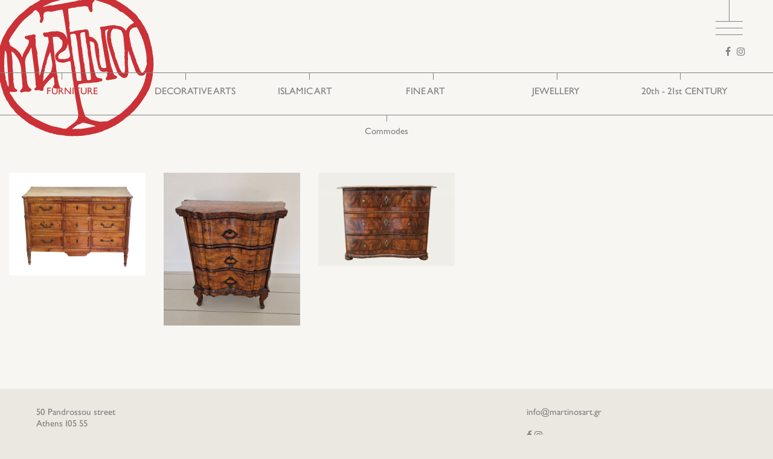

--- FILE ---
content_type: text/html; charset=utf-8
request_url: https://www.martinosart.gr/en/katigoria/epipla/kommont
body_size: 5431
content:
<!DOCTYPE html>
<html  lang="en" dir="ltr" prefix="og: http://ogp.me/ns# article: http://ogp.me/ns/article# book: http://ogp.me/ns/book# profile: http://ogp.me/ns/profile# video: http://ogp.me/ns/video# product: http://ogp.me/ns/product# content: http://purl.org/rss/1.0/modules/content/ dc: http://purl.org/dc/terms/ foaf: http://xmlns.com/foaf/0.1/ rdfs: http://www.w3.org/2000/01/rdf-schema# sioc: http://rdfs.org/sioc/ns# sioct: http://rdfs.org/sioc/types# skos: http://www.w3.org/2004/02/skos/core# xsd: http://www.w3.org/2001/XMLSchema#">
<head>
  <meta charset="utf-8" />
<link rel="shortcut icon" href="https://www.martinosart.gr/sites/default/files/favicon.png" type="image/png" />
<meta name="generator" content="Drupal 7 (http://drupal.org)" />
<link rel="canonical" href="https://www.martinosart.gr/en/katigoria/epipla/kommont" />
<link rel="shortlink" href="https://www.martinosart.gr/en/taxonomy/term/9" />
<meta property="og:site_name" content="Martinos" />
<meta property="og:type" content="article" />
<meta property="og:url" content="https://www.martinosart.gr/en/katigoria/epipla/kommont" />
<meta property="og:title" content="Κομμόντ" />
  <title>Κομμόντ | Martinos</title>

      <meta name="MobileOptimized" content="width">
    <meta name="HandheldFriendly" content="true">
    <meta name="viewport" content="width=device-width, initial-scale=1">
  
  <link type="text/css" rel="stylesheet" href="https://www.martinosart.gr/sites/default/files/css/css_4apLiA69ESZetzuVSZVZUmBbRVEkYX-IehRW7_WYNzM.css" media="all" />
<link type="text/css" rel="stylesheet" href="https://www.martinosart.gr/sites/default/files/css/css_GpUrcTYnmDCV5NalqCq0r8p6b5pH8bdsuO9c--G_YAU.css" media="all" />
<link type="text/css" rel="stylesheet" href="https://www.martinosart.gr/sites/default/files/css/css_9lqu0oyZqNFKsmxD4QKb1-kY-KKOGn26Vzao0TEggtk.css" media="all" />
  <script src="https://www.martinosart.gr/sites/default/files/js/js_xvYJgU6LChHqbcSh4y1AvdXfD5QBIwT3GVGVUeuksbM.js"></script>
<script src="https://www.martinosart.gr/sites/default/files/js/js_ndtiprNmvMwwN_18_UR6AjHCvQ72q2_7c_Lv2BlzpF8.js"></script>
<script>(function(i,s,o,g,r,a,m){i["GoogleAnalyticsObject"]=r;i[r]=i[r]||function(){(i[r].q=i[r].q||[]).push(arguments)},i[r].l=1*new Date();a=s.createElement(o),m=s.getElementsByTagName(o)[0];a.async=1;a.src=g;m.parentNode.insertBefore(a,m)})(window,document,"script","//www.google-analytics.com/analytics.js","ga");ga("create", "UA-99857008-1", {"cookieDomain":"auto"});ga("set", "anonymizeIp", true);ga("send", "pageview");</script>
<script src="https://www.martinosart.gr/sites/default/files/js/js_nECQTfjdedDoFdsjEI7ibnPHMCk0bbl39rD6RNc38mk.js"></script>
<script src="https://www.martinosart.gr/sites/default/files/js/js_qKrFGr0PJ1XT75wCoX4UxqrEGql1PYMxh_aX65XSVAE.js"></script>
<script>jQuery.extend(Drupal.settings, {"basePath":"\/","pathPrefix":"en\/","ajaxPageState":{"theme":"martinos","theme_token":"7vd7pDr4dhx9FFkSU4bjbbdVfq1z9T0f0Z3p-IuwllE","js":{"sites\/all\/modules\/jquery_update\/replace\/jquery\/1.10\/jquery.min.js":1,"misc\/jquery.once.js":1,"misc\/drupal.js":1,"sites\/all\/libraries\/colorbox\/jquery.colorbox-min.js":1,"sites\/all\/modules\/colorbox\/js\/colorbox.js":1,"sites\/all\/modules\/colorbox\/styles\/default\/colorbox_style.js":1,"sites\/all\/modules\/colorbox\/js\/colorbox_inline.js":1,"sites\/all\/libraries\/isotope\/isotope.pkgd.min.js":1,"sites\/all\/libraries\/imagesLoaded\/imagesloaded.pkgd.min.js":1,"sites\/all\/modules\/isotope\/isotope.js":1,"sites\/all\/modules\/google_analytics\/googleanalytics.js":1,"0":1,"sites\/all\/modules\/rua\/js\/jquery.rua.js":1,"sites\/all\/libraries\/jquery.placeholder\/jquery.placeholder.js":1,"sites\/all\/modules\/form_placeholder\/form_placeholder.js":1,"sites\/all\/themes\/martinos\/js\/jquery.viewportchecker.js":1,"sites\/all\/themes\/martinos\/js\/script.js":1},"css":{"modules\/system\/system.base.css":1,"modules\/system\/system.menus.css":1,"modules\/system\/system.messages.css":1,"modules\/system\/system.theme.css":1,"modules\/field\/theme\/field.css":1,"modules\/node\/node.css":1,"modules\/search\/search.css":1,"modules\/user\/user.css":1,"sites\/all\/modules\/views\/css\/views.css":1,"sites\/all\/modules\/colorbox\/styles\/default\/colorbox_style.css":1,"sites\/all\/modules\/ctools\/css\/ctools.css":1,"sites\/all\/modules\/isotope\/isotope.css":1,"modules\/locale\/locale.css":1,"sites\/all\/modules\/addtoany\/addtoany.css":1,"sites\/all\/libraries\/fontawesome\/css\/font-awesome.css":1,"sites\/all\/themes\/martinos\/system.base.css":1,"sites\/all\/themes\/martinos\/system.menus.css":1,"sites\/all\/themes\/martinos\/system.messages.css":1,"sites\/all\/themes\/martinos\/system.theme.css":1,"sites\/all\/themes\/martinos\/comment.css":1,"sites\/all\/themes\/martinos\/node.css":1,"sites\/all\/themes\/martinos\/css\/styles.css":1,"sites\/all\/themes\/martinos\/css\/martinos.css":1}},"colorbox":{"opacity":"0.85","current":"{current} of {total}","previous":"\u00ab Prev","next":"Next \u00bb","close":"Close","maxWidth":"98%","maxHeight":"98%","fixed":true,"mobiledetect":true,"mobiledevicewidth":"280px"},"googleanalytics":{"trackOutbound":1,"trackMailto":1,"trackDownload":1,"trackDownloadExtensions":"7z|aac|arc|arj|asf|asx|avi|bin|csv|doc(x|m)?|dot(x|m)?|exe|flv|gif|gz|gzip|hqx|jar|jpe?g|js|mp(2|3|4|e?g)|mov(ie)?|msi|msp|pdf|phps|png|ppt(x|m)?|pot(x|m)?|pps(x|m)?|ppam|sld(x|m)?|thmx|qtm?|ra(m|r)?|sea|sit|tar|tgz|torrent|txt|wav|wma|wmv|wpd|xls(x|m|b)?|xlt(x|m)|xlam|xml|z|zip","trackColorbox":1},"form_placeholder":{"fallback_support":true,"include":"#block-webform-client-block-355 form .form-item input,#block-webform-client-block-355 form .form-item textarea,#block-views-newsletter-block .form-item input","exclude":"","required_indicator":"leave"},"urlIsAjaxTrusted":{"\/en\/katigoria\/epipla\/kommont":true}});</script>
      <!--[if lt IE 9]>
    <script src="/sites/all/themes/zen/js/html5shiv.min.js"></script>
    <![endif]-->
  </head>
<body class="html not-front not-logged-in no-sidebars page-taxonomy page-taxonomy-term page-taxonomy-term- page-taxonomy-term-9 i18n-en section-katigoria" >
      
  <div class="region region-header-top">
    <div class="block block-locale first odd" role="complementary" id="block-locale-language">

      
  <ul class="language-switcher-locale-url"><li class="el first"><a href="/el/katigoria/epipla/kommont" class="language-link" xml:lang="el" title="Κομμόντ">ΕΛΛΗΝΙΚΑ</a></li>
<li class="en last active"><a href="/en/katigoria/epipla/kommont" class="language-link active" xml:lang="en" title="Commodes">ENGLISH</a></li>
</ul>
</div>
<div class="block block-block even" id="block-block-1">

      
  <div class="search-trigger"></div>
</div>
<div class="block block-search odd" role="search" id="block-search-form">

      
  <form action="/en/katigoria/epipla/kommont" method="post" id="search-block-form" accept-charset="UTF-8"><div><div class="container-inline">
      <h2 class="element-invisible">Search form</h2>
    <div class="form-item form-type-textfield form-item-search-block-form">
  <label class="element-invisible" for="edit-search-block-form--2">Search </label>
 <input title="Enter the terms you wish to search for." type="text" id="edit-search-block-form--2" name="search_block_form" value="" size="15" maxlength="128" class="form-text" />
</div>
<div class="form-actions form-wrapper" id="edit-actions"><input type="submit" id="edit-submit" name="op" value="Search" class="form-submit" /></div><input type="hidden" name="form_build_id" value="form-vHEnpQ0XuHXde12VenkT2rPHt8tGD82EqApnqxTv1A0" />
<input type="hidden" name="form_id" value="search_block_form" />
</div>
</div></form>
</div>
<div class="block block-menu last even" role="navigation" id="block-menu-menu-top-menu">

      
  <ul class="menu"><li class="menu__item is-leaf first leaf"><a href="/en#block-views-events-block" id="events-menu" class="menu__link">EVENTS</a></li>
<li class="menu__item is-leaf last leaf"><a href="javascript: void(0);" id="contact-menu" class="menu__link">CONTACT</a></li>
</ul>
</div>
  </div>

<header class="header" role="banner">

    <div class="header__region region region-header">
    <div class="block block-views first odd" id="block-views-general-settings-block">

      
  <div class="view view-general-settings view-id-general_settings view-display-id-block view-dom-id-3b1293686eedc405a53eeaa773e8f07d">
        
  
  
      <div class="view-content">
        <div>
      
  <div class="views-field views-field-field-logo-big">        <div class="field-content"><a href="https://www.martinosart.gr/en"><img typeof="foaf:Image" src="https://www.martinosart.gr/sites/default/files/martinos_logo.png" width="255" height="234" alt="" /></a></div>  </div>  </div>
    </div>
  
  
  
  
  
  
</div>
</div>
<div class="block block-views even" id="block-views-general-settings-block-2">

      
  <div class="view view-general-settings view-id-general_settings view-display-id-block_2 view-dom-id-4908e62d2772c619c3e8bc6de3b013a5">
        
  
  
      <div class="view-content">
        <div>
      
          <a href="https://www.martinosart.gr/en"><img typeof="foaf:Image" src="https://www.martinosart.gr/sites/default/files/logo.png" width="86" height="80" alt="" /></a>    </div>
    </div>
  
  
  
  
  
  
</div>
</div>
<div class="block block-block odd" id="block-block-2">

      
  <div class="burger-menu-wrapper">
<div class="burger-menu"><span class="line1"></span><span class="line2"></span><span class="line3"></span></div>
</div>

</div>
<div class="block block-views even" id="block-views-general-settings-block-1">

      
  <div class="view view-general-settings view-id-general_settings view-display-id-block_1 view-dom-id-cbe5827c720aa155b80cf558872ffba3">
        
  
  
      <div class="view-content">
        <div class="social">
      
          <a href="https://www.facebook.com/Martinosantique" target="_blank"><i class="fa fa-facebook" aria-hidden="true"></i></a>    
          <a href="https://www.instagram.com/martinos_art/" target="_blank"><i class="fa fa-instagram" aria-hidden="true"></i>
</a>    
              </div>
    </div>
  
  
  
  
  
  
</div>
</div>
<div class="block block-taxonomy-menu-block last odd" id="block-taxonomy-menu-block-1">

        <h2 class="block__title">Collections</h2>
    
  <ul><li class="first active-trail"><a href="/en/katigoria/epipla">FURNITURE</a><ul><li class="first"><a href="/en/sylloges/epipla/vitrines-epipla-apothikeysis">Storage &amp; Display Cabinets</a></li><li><a href="/en/katigoria/epipla/kathismata">Seating</a></li><li><a href="/en/katigoria/epipla/trapezia">Tables</a></li><li class="active"><a href="/en/katigoria/epipla/kommont">Commodes</a></li><li><a href="/en/katigoria/epipla/grafeia-skrinia">Bureau Cabinets</a></li><li><a href="/en/katigoria/epipla/kaseles">Chests</a></li><li class="last"><a href="/en/katigoria/epipla/fotismos">Lighting</a></li></ul></li><li><a href="/en/katigoria/erga-tehnis">DECORATIVE ARTS</a><ul><li class="first"><a href="/en/sylloges/erga-tehnis/asiatiki-tehni">Asian Art</a></li><li><a href="/en/katigoria/erga-tehnis/kathreftes">Mirrors</a></li><li><a href="/en/katigoria/erga-tehnis/kentimata">Embroideries</a></li><li><a href="/en/katigoria/erga-tehnis/diafora">Miscellaneous</a></li><li><a href="/en/katigoria/erga-tehnis/gyalia">Glass</a></li><li><a href="/en/katigoria/erga-tehnis/asimika">Silver</a></li><li><a href="/en/katigoria/erga-tehnis/keramika">Ceramics</a></li><li><a href="/en/katigoria/erga-tehnis/koytia">Boxes</a></li><li><a href="/en/katigoria/erga-tehnis/filellinika">Philhellenic Art</a></li><li><a href="/en/katigoria/erga-tehnis/halia-kilimia">Rugs &amp; Carpets</a></li><li><a href="/en/katigoria/erga-tehnis/rologia">Clocks</a></li><li><a href="/en/katigoria/erga-tehnis/paradosiaki-tehni">Folk Art</a></li><li class="last"><a href="/en/katigoria/erga-tehnis/xyloglypta">Woodcarvings</a></li></ul></li><li><a href="/en/katigoria/islamiki-tehni">ISLAMIC ART</a><ul><li class="first"><a href="/en/katigoria/islamiki-tehni/keramika-gyalia">Ceramics &amp; Glass</a></li><li><a href="/en/katigoria/islamiki-tehni/kentimata">Embroideries</a></li><li><a href="/en/katigoria/islamiki-tehni/epipla">Furniture</a></li><li class="last"><a href="/en/katigoria/islamiki-tehni/diafora">Miscellaneous</a></li></ul></li><li><a href="/en/katigoria/kales-tehnes">FINE ART</a><ul><li class="first"><a href="/en/katigoria/kales-tehnes/fotografia">Photography</a></li><li><a href="/en/katigoria/kales-tehnes/haraktiki">Engravings</a></li><li><a href="/en/katigoria/kales-tehnes/zografiki">Painting</a></li><li class="last"><a href="/en/katigoria/kales-tehnes/glyptiki">Sculpture</a></li></ul></li><li><a href="/en/katigoria/kosmimata">JEWELLERY</a><ul><li class="first"><a href="/en/katigoria/kosmimata/ethnic">Ethnic</a></li><li><a href="/en/katigoria/kosmimata/eyropaika">European art</a></li><li class="last"><a href="/en/katigoria/kosmimata/paradosiaka">Folk</a></li></ul></li><li class="last"><a href="/en/katigoria/20os-21os-aionas">20th - 21st CENTURY</a></li></ul>
</div>
  </div>

</header>

<div class="layout-center">

  <div class="layout-3col layout-swap">

    
    <main class="layout-3col__full" role="main">
            									<h1 class="page-title">Commodes</h1>
				                                    


<div class="view view-products view-id-products view-display-id-page view-dom-id-de70ff5cdf6e56fcd50b37d0a87408b2">
            <div class="view-header">
      <div class="maincategory">FURNITURE</div>
<div class="subcategory">FURNITURE - Commodes</div>
    </div>
  
  
  
      <div class="view-content">
      <div class="item-list"><ul class="isotope-container js-isotope" id="isotope-instance-0" data-isotope-options="{&quot;columnWidth&quot;:&quot;.isotope-grid-sizer&quot;,&quot;itemSelector&quot;:&quot;.isotope-element&quot;,&quot;gutter&quot;:&quot;.isotope-gutter-sizer&quot;,&quot;getSortData&quot;:[],&quot;layoutMode&quot;:&quot;masonry&quot;,&quot;transitionDuration&quot;:&quot;0.5s&quot;,&quot;urlFilters&quot;:&quot;0&quot;,&quot;isFitWidth&quot;:&quot;0&quot;,&quot;isHorizontal&quot;:&quot;0&quot;,&quot;stamp&quot;:&quot;.stamp&quot;,&quot;horizontalAlignment&quot;:&quot;&quot;,&quot;verticalAlignment&quot;:&quot;&quot;,&quot;isOriginLeft&quot;:&quot;1&quot;}"><li class="isotope-grid-sizer first"></li>
<li class="isotope-gutter-sizer"></li>
<li class="isotope-element">  
  <div class="views-field views-field-field-product-image">        <a href="/en/italian-commode"><img typeof="foaf:Image" src="https://www.martinosart.gr/sites/default/files/styles/product_grid/public/kommont_apo_kerasia_styl_louis_xvi_19oy_italia_120x60xy_85_23.ohk_eu_4.300.jpg?itok=TTzlLtpM" width="300" height="225" alt="" /></a>  </div>  
  <div class="views-field views-field-title">        <a href="/en/italian-commode">Italian commode</a>  </div></li>
<li class="isotope-element">  
  <div class="views-field views-field-field-product-image">        <a href="/en/pair-commodes"><img typeof="foaf:Image" src="https://www.martinosart.gr/sites/default/files/styles/product_grid/public/zeygos_mikres_commodes_italia_19oy_ai._m68xb37xy75_24.hn_eu_3200_0.jpg?itok=U4CM9h7s" width="300" height="336" alt="" /></a>  </div>  
  <div class="views-field views-field-title">        <a href="/en/pair-commodes">A pair of commodes</a>  </div></li>
<li class="isotope-element last">  
  <div class="views-field views-field-field-product-image">        <a href="/en/walnut-chest-drawers"><img typeof="foaf:Image" src="https://www.martinosart.gr/sites/default/files/styles/product_grid/public/265.jpg?itok=bWN1BNaZ" width="300" height="204" alt="" /></a>  </div>  
  <div class="views-field views-field-title">        <a href="/en/walnut-chest-drawers"> A walnut chest of drawers</a>  </div></li>
</ul></div>    </div>
  
  
  
  
  
  
</div>      			<div class="popup-section">
				<div id="popup-modal">
									</div>
			</div>
    </main>

  </div>

</div>

  <div class="region region-bottom-boxed">
  	<div class="inner">	
    	<div class="block block-views first odd" id="block-views-general-settings-block-5">

      
  <div class="view view-general-settings view-id-general_settings view-display-id-block_5 view-dom-id-078df1084914b9482e479c46f3ad9b99">
        
  
  
      <div class="view-content">
        <div>
      
  <div class="shop-1-bottom">        <div class="shop-address"><p>50 Pandrossou street<br />Athens 105 55 </p>
</div>
<div>T: +30 210 3212414</div>
<div>F: + 30 210 3213110</div>
<div class="hours"><span>Opening Hours</span> <p>Monday-Wednesday-Saturday<br />
10:00-15:00<br />
Tuesday-Thursday-Friday<br />
10:00-18:00</p>
</div>  </div>  </div>
    </div>
  
  
  
  
  
  
</div>
</div>
<div class="block block-views even" id="block-views-general-settings-block-7">

      
  <div class="view view-general-settings view-id-general_settings view-display-id-block_7 view-dom-id-fe90367c433bfc90a08535df90eecd65">
        
  
  
      <div class="view-content">
        <div>
      
  <div>        <a href="/cdn-cgi/l/email-protection#7811161e173815190a0c1116170b190a0c561f0a"><span class="__cf_email__" data-cfemail="fe97909891be939f8c8a9790918d9f8c8ad0998c">[email&#160;protected]</span></a>  </div>  </div>
    </div>
  
  
  
  
  
  
</div>
</div>
<div class="block block-views odd" id="block-views-general-settings-block-6">

      
  <div class="view view-general-settings view-id-general_settings view-display-id-block_6 view-dom-id-625bfbe842c37eb88bb54aa3651c8edf">
        
  
  
      <div class="view-content">
        <div>
      
          <a href="https://www.facebook.com/Martinosantique" target="_blank"><i class="fa fa-facebook" aria-hidden="true"></i></a>    
          <a href="https://www.instagram.com/martinos_art/" target="_blank"><i class="fa fa-instagram" aria-hidden="true"></i>
</a>    
              </div>
    </div>
  
  
  
  
  
  
</div>
</div>
<div class="block block-block last even" id="block-block-4">

      
  <p>Copyright © Martinos Antique and Fine Art Gallery 2017</p>

</div>
  	</div>
  </div>
  <script data-cfasync="false" src="/cdn-cgi/scripts/5c5dd728/cloudflare-static/email-decode.min.js"></script><script defer src="https://static.cloudflareinsights.com/beacon.min.js/vcd15cbe7772f49c399c6a5babf22c1241717689176015" integrity="sha512-ZpsOmlRQV6y907TI0dKBHq9Md29nnaEIPlkf84rnaERnq6zvWvPUqr2ft8M1aS28oN72PdrCzSjY4U6VaAw1EQ==" data-cf-beacon='{"version":"2024.11.0","token":"e18bf566f09840a3a45b24f6fec21153","r":1,"server_timing":{"name":{"cfCacheStatus":true,"cfEdge":true,"cfExtPri":true,"cfL4":true,"cfOrigin":true,"cfSpeedBrain":true},"location_startswith":null}}' crossorigin="anonymous"></script>
</body>
</html>


--- FILE ---
content_type: text/css
request_url: https://www.martinosart.gr/sites/default/files/css/css_9lqu0oyZqNFKsmxD4QKb1-kY-KKOGn26Vzao0TEggtk.css
body_size: 12415
content:
*{box-sizing:border-box;}html{font-size:100%;line-height:1.5em;font-family:Verdana,Tahoma,"DejaVu Sans",sans-serif;-ms-text-size-adjust:100%;-webkit-text-size-adjust:100%;min-height:100%;}@media print{html{font-size:12pt;}}body{margin:0;padding:0;color:#000;background-color:#fff;}article,aside,details,figcaption,figure,footer,header,main,menu,nav,section,summary{display:block;}audio,canvas,progress,video{display:inline-block;}audio:not([controls]){display:none;height:0;}progress{vertical-align:baseline;}template,[hidden]{display:none;}a{color:#0072b9;-webkit-text-decoration-skip:objects;}:visited{color:#003353;}a:active{color:#c00;}a:active:not(.button){background-color:transparent;}a:active,a:hover{outline-width:0;}@media print{:link,:visited{text-decoration:underline;}a[href]:after{content:" (" attr(href) ")";font-weight:normal;font-size:16px;text-decoration:none;}a[href^='javascript:']:after,a[href^='#']:after{content:'';}}h1,.header__site-name{font-size:2rem;line-height:3rem;margin-top:1.5rem;margin-bottom:1.5rem;}h2{font-size:1.5rem;line-height:2.25rem;margin-top:1.5rem;margin-bottom:1.5rem;}h3{font-size:1.25rem;line-height:2.25rem;margin-top:1.5rem;margin-bottom:1.5rem;}h4{font-size:1rem;line-height:1.5rem;margin-top:1.5rem;margin-bottom:1.5rem;}h5{font-size:0.875rem;line-height:1.5rem;margin-top:1.5rem;margin-bottom:1.5rem;}h6{font-size:0.625rem;line-height:1.5rem;margin-top:1.5rem;margin-bottom:1.5rem;}abbr[title]{border-bottom:0;text-decoration:underline;text-decoration:underline dotted;}@media print{abbr[title]:after{content:" (" attr(title) ")";}}b,strong{font-weight:inherit;}strong,b{font-weight:bolder;}pre,code,kbd,samp,var{font-family:Menlo,"DejaVu Sans Mono","Ubuntu Mono",Courier,"Courier New",monospace,sans-serif;font-size:1em;}dfn{font-style:italic;}mark{background-color:#fd0;color:#000;}small{font-size:0.875rem;}sub,sup{font-size:0.625rem;line-height:0;position:relative;vertical-align:baseline;}sub{bottom:-.25em;}sup{top:-.5em;}.divider,hr{margin:1.5rem 0;border:0;border-top:1px solid #cccccc;}.divider > :first-child,hr > :first-child{margin-top:1.5rem;}blockquote{margin:1.5rem 2rem;}dl,menu,ol,ul{margin:1.5rem 0;}ol ol,ol ul,ul ol,ul ul{margin:0;}dd{margin:0 0 0 32px;}[dir="rtl"] dd{margin:0 32px 0 0;}menu,ol,ul{padding:0 0 0 32px;}[dir="rtl"] menu,[dir="rtl"]
ol,[dir="rtl"]
ul{padding:0 32px 0 0;}figure{margin:1.5rem 0;}hr{box-sizing:content-box;height:0;overflow:visible;}p,pre{margin:1.5rem 0;}img{border-style:none;}img,svg{max-width:100%;height:auto;}svg:not(:root){overflow:hidden;}button,input,optgroup,select,textarea{box-sizing:border-box;max-width:100%;font:inherit;margin:0;}button{overflow:visible;}button,select{text-transform:none;}input{overflow:visible;}[type='number']::-webkit-inner-spin-button,[type='number']::-webkit-outer-spin-button{height:auto;}[type='search']{-webkit-appearance:textfield;outline-offset:-2px;}[type='search']::-webkit-search-cancel-button,[type='search']::-webkit-search-decoration{-webkit-appearance:none;}::-webkit-input-placeholder{color:inherit;opacity:.54;}::-webkit-file-upload-button{-webkit-appearance:button;font:inherit;}.button,button,html [type='button'],[type='reset'],[type='submit']{-moz-appearance:button;-webkit-appearance:button;}.button,button,[type='button'],[type='reset'],[type='submit']{display:inline-block;padding:2px 6px;line-height:inherit;text-decoration:none;cursor:pointer;color:#000;}.button::-moz-focus-inner,button::-moz-focus-inner,[type='button']::-moz-focus-inner,[type='reset']::-moz-focus-inner,[type='submit']::-moz-focus-inner{border-style:none;padding:0;}.button:-moz-focusring,button:-moz-focusring,[type='button']:-moz-focusring,[type='reset']:-moz-focusring,[type='submit']:-moz-focusring{outline:1px dotted ButtonText;}.button:hover,.button:focus,.button:active,button:hover,button:focus,button:active,[type='button']:hover,[type='button']:focus,[type='button']:active,[type='reset']:hover,[type='reset']:focus,[type='reset']:active,[type='submit']:hover,[type='submit']:focus,[type='submit']:active{text-decoration:none;color:#000;}[disabled].button,button[disabled],[disabled][type='button'],[disabled][type='reset'],[disabled][type='submit']{cursor:default;color:#999999;}[disabled].button:hover,button[disabled]:hover,[disabled][type='button']:hover,[disabled][type='reset']:hover,[disabled][type='submit']:hover,[disabled].button:focus,button[disabled]:focus,[disabled][type='button']:focus,[disabled][type='reset']:focus,[disabled][type='submit']:focus,[disabled].button:active,button[disabled]:active,[disabled][type='button']:active,[disabled][type='reset']:active,[disabled][type='submit']:active{color:#999999;}[type='checkbox'],[type='radio']{box-sizing:border-box;padding:0;}fieldset{padding:0.525rem 0.9375rem 0.975rem;border:1px solid #cccccc;margin:0 2px;}legend{box-sizing:border-box;display:table;max-width:100%;white-space:normal;color:inherit;margin-left:-5px;padding:0 5px;}label{display:block;font-weight:bold;}optgroup{font-weight:bold;}textarea{overflow:auto;}table{margin:1.5rem 0;border-collapse:collapse;border-spacing:0;width:100%;}td,th{padding:0;}.layout-3col{margin-left:-20px;margin-right:-20px;padding-left:0;padding-right:0;}.layout-3col:before{content:"";display:table;}.layout-3col:after{content:"";display:table;clear:both;}.layout-3col__full,.layout-3col__left-content,.layout-3col__right-content,.layout-3col__left-sidebar,.layout-3col__right-sidebar,.layout-3col__first-left-sidebar,.layout-3col__second-left-sidebar,.layout-3col__col-1,.layout-3col__col-2,.layout-3col__col-3,.layout-3col__col-4,.layout-3col__col-x{clear:both;padding-left:20px;padding-right:20px;float:left;width:100%;margin-left:0%;margin-right:-100%;}[dir="rtl"] .layout-3col__full,[dir="rtl"] .layout-3col__left-content,[dir="rtl"] .layout-3col__right-content,[dir="rtl"] .layout-3col__left-sidebar,[dir="rtl"] .layout-3col__right-sidebar,[dir="rtl"] .layout-3col__first-left-sidebar,[dir="rtl"] .layout-3col__second-left-sidebar,[dir="rtl"] .layout-3col__col-1,[dir="rtl"] .layout-3col__col-2,[dir="rtl"] .layout-3col__col-3,[dir="rtl"] .layout-3col__col-4,[dir="rtl"] .layout-3col__col-x{float:right;margin-right:0%;margin-left:-100%;}@media (min-width:777px){.layout-3col{margin-left:-12px;margin-right:-13px;padding-left:0;padding-right:0;}.layout-3col:before{content:"";display:table;}.layout-3col:after{content:"";display:table;clear:both;}[dir="rtl"] .layout-3col{margin-left:-13px;margin-right:-12px;}.layout-3col__full,.layout-3col__left-content,.layout-3col__right-content,.layout-3col__left-sidebar,.layout-3col__right-sidebar{float:left;width:100%;margin-left:0%;margin-right:-100%;padding-left:12px;padding-right:13px;}[dir="rtl"] .layout-3col__full,[dir="rtl"] .layout-3col__left-content,[dir="rtl"] .layout-3col__right-content,[dir="rtl"] .layout-3col__left-sidebar,[dir="rtl"] .layout-3col__right-sidebar{float:right;margin-right:0%;margin-left:-100%;}[dir="rtl"] .layout-3col__full,[dir="rtl"] .layout-3col__left-content,[dir="rtl"] .layout-3col__right-content,[dir="rtl"] .layout-3col__left-sidebar,[dir="rtl"] .layout-3col__right-sidebar{padding-left:13px;padding-right:12px;}.layout-3col__first-left-sidebar,.layout-3col__col-1,.layout-3col__col-3,.layout-3col__col-x:nth-child(2n + 1){float:left;width:50%;margin-left:0%;margin-right:-100%;padding-left:12px;padding-right:13px;}[dir="rtl"] .layout-3col__first-left-sidebar,[dir="rtl"] .layout-3col__col-1,[dir="rtl"] .layout-3col__col-3,[dir="rtl"] .layout-3col__col-x:nth-child(2n + 1){float:right;margin-right:0%;margin-left:-100%;}[dir="rtl"] .layout-3col__first-left-sidebar,[dir="rtl"] .layout-3col__col-1,[dir="rtl"] .layout-3col__col-3,[dir="rtl"] .layout-3col__col-x:nth-child(2n + 1){padding-left:13px;padding-right:12px;}.layout-3col__second-left-sidebar,.layout-3col__col-2,.layout-3col__col-4,.layout-3col__col-x:nth-child(2n){clear:none;float:left;width:50%;margin-left:50%;margin-right:-100%;padding-left:12px;padding-right:13px;}[dir="rtl"] .layout-3col__second-left-sidebar,[dir="rtl"] .layout-3col__col-2,[dir="rtl"] .layout-3col__col-4,[dir="rtl"] .layout-3col__col-x:nth-child(2n){float:right;margin-right:50%;margin-left:-100%;}[dir="rtl"] .layout-3col__second-left-sidebar,[dir="rtl"] .layout-3col__col-2,[dir="rtl"] .layout-3col__col-4,[dir="rtl"] .layout-3col__col-x:nth-child(2n){padding-left:13px;padding-right:12px;}}@media (min-width:999px){.layout-3col__full{float:left;width:100%;margin-left:0%;margin-right:-100%;}[dir="rtl"] .layout-3col__full{float:right;margin-right:0%;margin-left:-100%;}.layout-3col__left-content{float:left;width:66.66667%;margin-left:0%;margin-right:-100%;}[dir="rtl"] .layout-3col__left-content{float:right;margin-right:0%;margin-left:-100%;}.layout-3col__right-content{float:left;width:66.66667%;margin-left:33.33333%;margin-right:-100%;}[dir="rtl"] .layout-3col__right-content{float:right;margin-right:33.33333%;margin-left:-100%;}.layout-3col__left-sidebar,.layout-3col__first-left-sidebar,.layout-3col__second-left-sidebar{clear:right;float:right;width:33.33333%;margin-right:66.66667%;margin-left:-100%;}[dir="rtl"] .layout-3col__left-sidebar,[dir="rtl"] .layout-3col__first-left-sidebar,[dir="rtl"] .layout-3col__second-left-sidebar{clear:left;}[dir="rtl"] .layout-3col__left-sidebar,[dir="rtl"] .layout-3col__first-left-sidebar,[dir="rtl"] .layout-3col__second-left-sidebar{float:left;margin-left:66.66667%;margin-right:-100%;}.layout-3col__right-sidebar{clear:right;float:right;width:33.33333%;margin-right:0%;margin-left:-100%;}[dir="rtl"] .layout-3col__right-sidebar{clear:left;}[dir="rtl"] .layout-3col__right-sidebar{float:left;margin-left:0%;margin-right:-100%;}.layout-3col__col-1,.layout-3col__col-x:nth-child(3n+1){clear:both;float:left;width:33.33333%;margin-left:0%;margin-right:-100%;}[dir="rtl"] .layout-3col__col-1,[dir="rtl"] .layout-3col__col-x:nth-child(3n+1){float:right;margin-right:0%;margin-left:-100%;}.layout-3col__col-2,.layout-3col__col-x:nth-child(3n+2){clear:none;float:left;width:33.33333%;margin-left:33.33333%;margin-right:-100%;}[dir="rtl"] .layout-3col__col-2,[dir="rtl"] .layout-3col__col-x:nth-child(3n+2){float:right;margin-right:33.33333%;margin-left:-100%;}.layout-3col__col-3,.layout-3col__col-x:nth-child(3n){clear:none;float:left;width:33.33333%;margin-left:66.66667%;margin-right:-100%;}[dir="rtl"] .layout-3col__col-3,[dir="rtl"] .layout-3col__col-x:nth-child(3n){float:right;margin-right:66.66667%;margin-left:-100%;}.layout-3col__col-4{display:none;}}.layout-3col__grid-item-container{padding-left:0;padding-right:0;}.layout-3col__grid-item-container:before{content:"";display:table;}.layout-3col__grid-item-container:after{content:"";display:table;clear:both;}.layout-center{padding-left:20px;padding-right:20px;margin:0 auto;max-width:1165px;}@media (min-width:777px){.layout-center{padding-left:12px;padding-right:13px;}[dir="rtl"] .layout-center{padding-left:13px;padding-right:12px;}}.layout-center--shared-grid,.layout-center.layout-3col{padding-left:0;padding-right:0;}.layout-swap{position:relative;}@media (min-width:555px){.layout-swap{padding-top:48px;}}@media (min-width:555px){.layout-swap__top{position:absolute;top:0;height:48px;width:100%;}}.box{margin-bottom:1.5rem;border:5px solid #cccccc;padding:1em;}.box__title{margin:0;}.box:focus,.box:hover,.box.is-focus,.box--is-focus{border-color:#000;}.box--highlight{border-color:#0072b9;}.clearfix:before,.header:before,.tabs:before{content:'';display:table;}.clearfix:after,.header:after,.tabs:after{content:'';display:table;clear:both;}.comment__section,.comments{margin:1.5rem 0;}.comment__title{margin:0;}.comment__permalink{text-transform:uppercase;font-size:75%;}.comment--preview,.comment-preview{background-color:#fffadb;}.comment--nested,.indented{margin-left:32px;}[dir="rtl"] .comment--nested,[dir="rtl"] .indented{margin-left:0;margin-right:32px;}.header__logo{float:left;margin:0 10px 0 0;padding:0;}[dir="rtl"] .header__logo{float:right;margin:0 0 0 10px;}.header__logo-image{vertical-align:bottom;}.header__name-and-slogan{float:left;}.header__site-name{margin:0;}.header__site-link:link,.header__site-link:visited{color:#000;text-decoration:none;}.header__site-link:hover,.header__site-link:focus{text-decoration:underline;}.header__site-slogan{margin:0;}.header__secondary-menu{float:right;}[dir="rtl"] .header__secondary-menu{float:left;}.header__region{clear:both;}.hidden,html.js .js-hidden,html.js .element-hidden,html.js .js-hide{display:none;}.highlight-mark,.new,.update{color:#c00;background-color:transparent;}.inline-links,.inline.links{padding:0;}.inline-links__item,.inline.links li{display:inline;list-style-type:none;padding:0 1em 0 0;}[dir="rtl"] .inline-links__item,[dir="rtl"] .inline.links li,.inline.links [dir="rtl"] li{display:inline-block;padding:0 0 0 1em;}.inline-sibling,.field-label-inline .field-label,span.field-label{display:inline;margin-right:10px;}[dir="rtl"] .inline-sibling,[dir="rtl"] .field-label-inline .field-label,.field-label-inline [dir="rtl"] .field-label,[dir="rtl"] span.field-label{margin-right:0;margin-left:10px;}.inline-sibling__child,.inline-sibling *,.field-label-inline .field-label *,span.field-label *{display:inline;}.inline-sibling__adjacent,.inline-sibling + *,.inline-sibling + * > :first-child,.inline-sibling + * > :first-child > :first-child,.field-label-inline .field-label + *,span.field-label + *,.field-label-inline .field-label + * > :first-child,span.field-label + * > :first-child,.field-label-inline .field-label + * > :first-child > :first-child,span.field-label + * > :first-child > :first-child{display:inline;}.field-label-inline .field-label,.field-label-inline .field-items{float:none;}.messages,.messages--status{margin:1.5rem 0;position:relative;padding:10px 10px 10px 44px;border:1px solid #0072b9;}[dir="rtl"] .messages,[dir="rtl"] .messages--status{padding:10px 44px 10px 10px;background-position:99% 8px;}.messages__icon{position:absolute;top:50%;left:10px;height:24px;width:24px;margin-top:-12px;line-height:1;}[dir="rtl"] .messages__icon{left:auto;right:0;}.messages__icon path{fill:#0072b9;}.messages__highlight,.messages--error .error,.messages.error .error{color:#000;}.messages__list{margin:0;}.messages__item{list-style-image:none;}.messages--ok-color,.messages,.messages--status,.ok,.revision-current{background-color:#f6fcff;color:#0072b9;}.messages--warning-color,.messages--warning,.messages.warning,.warning{background-color:#fffce6;color:#000;}.messages--error-color,.messages--error,.messages.error,.error{background-color:#fff0f0;color:#c00;}.messages--warning,.messages.warning{border-color:#fd0;}.messages--warning path,.messages.warning path{fill:#fd0;}.messages--error,.messages.error{border-color:#c00;}.messages--error path,.messages.error path{fill:#c00;}@media print{.print-none,.toolbar,.action-links,.links,.book-navigation,.forum-topic-navigation,.feed-icons{display:none;}}.responsive-video,.media-youtube-video,.media-vimeo-preview-wrapper{position:relative;padding-bottom:56.25%;padding-top:25px;height:0;}.responsive-video__embed,.responsive-video iframe,.media-youtube-video iframe,.media-vimeo-preview-wrapper iframe{position:absolute;top:0;left:0;width:100%;height:100%;}.responsive-video--4-3{padding-bottom:75%;}.visually-hidden,.element-invisible,.element-focusable,.breadcrumb__title,.main-navigation .block-menu .block__title,.main-navigation .block-menu-block .block__title{position:absolute !important;height:1px;width:1px;overflow:hidden;clip:rect(1px,1px,1px,1px);word-wrap:normal;}.visually-hidden--off,.visually-hidden--focusable:active,.visually-hidden--focusable:focus,.element-focusable:active,.element-focusable:focus{position:static !important;clip:auto;height:auto;width:auto;overflow:visible;}.watermark{font-family:Impact,"Arial Narrow",Helvetica,sans-serif;font-weight:bold;text-transform:uppercase;display:block;height:0;overflow:visible;background-color:transparent;color:#eeeeee;font-size:75px;line-height:1;text-align:center;text-shadow:0 0 1px rgba(0,0,0,0.1);word-wrap:break-word;}@media print{.breadcrumb{display:none;}}.breadcrumb__list{margin:0;padding:0;}.breadcrumb__item{display:inline;list-style-type:none;margin:0;padding:0;}.more-link,.more-help-link{text-align:right;}[dir="rtl"] .more-link,[dir="rtl"] .more-help-link{text-align:left;}.more-link__help-icon,.more-help-link a{padding:1px 0 1px 20px;background-image:url(/sites/all/themes/martinos/sass/navigation/more-link/more-link__help-icon.svg);background-position:0 50%;background-repeat:no-repeat;}[dir="rtl"] .more-link__help-icon,[dir="rtl"] .more-help-link a,.more-help-link [dir="rtl"] a{padding:1px 20px 1px 0;background-position:100% 50%;}.nav-menu__item,.menu__item{list-style-image:url(/sites/all/themes/martinos/sass/navigation/nav-menu/leaf.svg);list-style-type:square;}.nav-menu__item.is-expanded,.nav-menu__item--is-expanded,.is-expanded.menu__item,.menu__item.is-expanded{list-style-image:url(/sites/all/themes/martinos/sass/navigation/nav-menu/expanded.svg);list-style-type:circle;}.nav-menu__item.is-collapsed,.nav-menu__item--is-collapsed,.is-collapsed.menu__item,.menu__item.is-collapsed{list-style-image:url(/sites/all/themes/martinos/sass/navigation/nav-menu/collapsed.svg);list-style-type:disc;}[dir="rtl"] .nav-menu__item.is-collapsed,[dir="rtl"] .nav-menu__item--is-collapsed,[dir="rtl"] .is-collapsed.menu__item,[dir="rtl"] .menu__item.is-collapsed{list-style-image:url(/sites/all/themes/martinos/sass/navigation/nav-menu/collapsed-rtl.svg);}.nav-menu__link.is-active,.nav-menu__link--is-active,.menu a.active{color:#000;}.navbar,.main-navigation .links,.main-navigation .menu{margin:0;padding:0;text-align:left;}[dir="rtl"] .navbar,[dir="rtl"] .main-navigation .links,.main-navigation [dir="rtl"] .links,[dir="rtl"]
.main-navigation .menu,.main-navigation [dir="rtl"] .menu{text-align:right;}.navbar__item,.navbar li,.main-navigation .links li,.main-navigation .menu li{float:left;padding:0 10px 0 0;list-style-type:none;list-style-image:none;}[dir="rtl"] .navbar__item,[dir="rtl"]
.navbar li,[dir="rtl"] .main-navigation .links li,.main-navigation [dir="rtl"] .links li,[dir="rtl"]
.main-navigation .menu li,.main-navigation [dir="rtl"] .menu li{float:right;padding:0 0 0 10px;}.pager{clear:both;padding:0;text-align:center;}@media print{.pager{display:none;}}.pager__item,.pager__current-item,.pager-current,.pager-item,.pager-first,.pager-previous,.pager-next,.pager-last,.pager-ellipsis{display:inline;padding:0 .5em;list-style-type:none;background-image:none;}.pager__current-item,.pager-current{font-weight:bold;}.skip-link{display:block;padding:2px 0 3px;text-align:center;}.skip-link:link,.skip-link:visited{background-color:#666666;color:#fff;}.skip-link__wrapper{margin:0;}@media print{.skip-link__wrapper{display:none;}}.tabs{margin:1.125rem 0 0;line-height:1.875rem;border-bottom:1px solid #cccccc \0/ie;background-image:-webkit-linear-gradient(bottom,#cccccc 1px,transparent 1px);background-image:linear-gradient(to top,#cccccc 1px,transparent 1px);padding:0 2px;list-style:none;white-space:nowrap;}@media print{.tabs{display:none;}}.tabs__tab{float:left;margin:0 3px;border:1px solid #cccccc;border-top-left-radius:8px;border-top-right-radius:8px;border-bottom-color:transparent;border-bottom:0 \0/ie;overflow:hidden;background:#dddddd;}[dir="rtl"] .tabs__tab{float:right;}.tabs__tab.is-active{border-bottom-color:#fff;}.tabs__tab-link{padding:0 1.5rem;display:block;text-decoration:none;-webkit-transition:color .3s,background .3s,border .3s;transition:color .3s,background .3s,border .3s;text-shadow:#fff 0 1px 0;color:#000;background:#dddddd;letter-spacing:1px;}.tabs__tab-link:focus,.tabs__tab-link:hover{background:#eaeaea;}.tabs__tab-link:active,.tabs__tab-link.is-active,.tabs__tab-link--is-active{background:#fff;text-shadow:none;}.tabs--off,.views-displays .secondary{margin:0;border-bottom:0;padding:0;background-image:none;}.tabs--secondary{margin-top:1.5rem;font-size:0.875rem;background-image:none;}.tabs + .tabs--secondary{margin-top:0;background-image:-webkit-linear-gradient(bottom,#cccccc 1px,transparent 1px);background-image:linear-gradient(to top,#cccccc 1px,transparent 1px);}.tabs--secondary .tabs__tab{margin:0.5625rem 0.1875rem;border:0;background:transparent;}[dir="rtl"] .tabs--secondary .tabs__tab{float:right;}.tabs--secondary .tabs__tab.is-active{border-bottom-color:transparent;}.tabs--secondary .tabs__tab-link{border:1px solid #cccccc;border-radius:24px;color:#666666;background:#f1f1f1;letter-spacing:normal;}.tabs--secondary .tabs__tab-link:focus,.tabs--secondary .tabs__tab-link:hover{color:#333333;background:#dddddd;border-color:#999999;}.tabs--secondary .tabs__tab-link:active,.tabs--secondary .tabs__tab-link.is-active,.tabs--secondary .tabs__tab-link--is-active{color:white;text-shadow:#333333 0 1px 0;background:#666666;border-color:black;}.autocomplete,.form-autocomplete{background-image:url(/sites/all/themes/martinos/sass/forms/autocomplete/throbber-inactive.png);background-position:100% center;background-repeat:no-repeat;}[dir="rtl"] .autocomplete,[dir="rtl"] .form-autocomplete{background-position:0% center;}.autocomplete__list-wrapper,#autocomplete{border:1px solid;overflow:hidden;position:absolute;z-index:100;}.autocomplete__list,#autocomplete ul{list-style:none;list-style-image:none;margin:0;padding:0;}.autocomplete__list-item,#autocomplete li{background:#fff;color:#000;cursor:default;white-space:pre;}.autocomplete__list-item.is-selected,.autocomplete__list-item--is-selected,#autocomplete li.is-selected,#autocomplete .selected{background:#0072b9;color:#fff;}.autocomplete.is-throbbing,.autocomplete--is-throbbing,.is-throbbing.form-autocomplete,.form-autocomplete.throbbing{background-image:url(/sites/all/themes/martinos/sass/forms/autocomplete/throbber-active.gif);}.collapsible-fieldset,.collapsible{position:relative;}.collapsible-fieldset__legend,.collapsible .fieldset-legend{display:block;padding-left:15px;background-image:url(/sites/all/themes/martinos/sass/forms/collapsible-fieldset/expanded.svg);background-position:4px 50%;background-repeat:no-repeat;}[dir="rtl"] .collapsible-fieldset__legend,[dir="rtl"] .collapsible .fieldset-legend,.collapsible [dir="rtl"] .fieldset-legend{padding-left:0;padding-right:15px;background-position:right 4px top 50%;}.collapsible-fieldset__summary,.collapsible .fieldset-legend .summary{color:#999999;font-size:.9em;margin-left:.5em;}.collapsible-fieldset.is-collapsed,.collapsible-fieldset--is-collapsed,.is-collapsed.collapsible,.collapsible.collapsed{border-bottom-width:0;border-left-width:0;border-right-width:0;height:1em;}.collapsible-fieldset.is-collapsed .collapsible-fieldset__wrapper,.collapsible-fieldset--is-collapsed__wrapper,.is-collapsed.collapsible .collapsible-fieldset__wrapper,.collapsible.collapsed .fieldset-wrapper{display:none;}.collapsible-fieldset.is-collapsed .collapsible-fieldset__legend,.collapsible-fieldset--is-collapsed__legend,.is-collapsed.collapsible .collapsible-fieldset__legend,.collapsible.collapsed .fieldset-legend,.collapsible-fieldset.is-collapsed .collapsible .fieldset-legend,.collapsible .collapsible-fieldset.is-collapsed .fieldset-legend,.is-collapsed.collapsible .fieldset-legend{background-image:url(/sites/all/themes/martinos/sass/forms/collapsible-fieldset/collapsed.svg);background-position:4px 50%;}[dir="rtl"] .collapsible-fieldset.is-collapsed .collapsible-fieldset__legend,[dir="rtl"] .collapsible-fieldset--is-collapsed__legend,[dir="rtl"] .is-collapsed.collapsible .collapsible-fieldset__legend,[dir="rtl"] .collapsible.collapsed .fieldset-legend,.collapsible.collapsed [dir="rtl"] .fieldset-legend,[dir="rtl"] .collapsible-fieldset.is-collapsed .collapsible .fieldset-legend,.collapsible [dir="rtl"] .collapsible-fieldset.is-collapsed .fieldset-legend,[dir="rtl"] .is-collapsed.collapsible .fieldset-legend{background-image:url(/sites/all/themes/martinos/sass/forms/collapsible-fieldset/collapsed-rtl.svg);background-position:right 4px top 50%;}.form-item{margin:1.5rem 0;}.form-item__required,.form-required{color:#c00;}.form-item__description,.form-item .description{font-size:0.875rem;}.form-item--inline div,.form-item--inline label,.container-inline .form-item div,.container-inline .form-item label{display:inline;}.form-item--inline__exception,.container-inline .fieldset-wrapper{display:block;}.form-item--tight,.form-item--radio,.form-type-radio,.form-type-checkbox,.password-parent,.confirm-parent,table .form-item{margin:0;}.form-item--radio .form-item__label,.form-item--radio__label,.form-type-radio .form-item__label,.form-type-checkbox .form-item__label,label.option{display:inline;font-weight:normal;}.form-item--radio .form-item__description,.form-item--radio__description,.form-type-radio .form-item__description,.form-type-checkbox .form-item__description,.form-type-radio .description,.form-type-checkbox .description,.form-item--radio .form-item .description,.form-item .form-item--radio .description,.form-type-radio .form-item .description,.form-item .form-type-radio .description,.form-type-checkbox .form-item .description,.form-item
.form-type-checkbox .description{margin-left:1.4em;}.form-item.is-error .form-item__widget,.form-item--is-error__widget,.form-item.is-error input,.form-item.is-error textarea,.form-item.is-error select,.form-item--is-error input,.form-item--is-error textarea,.form-item--is-error select,.form-item input.error,.form-item textarea.error,.form-item select.error{border:1px solid #c00;}.form-table__sticky-header,.sticky-header{position:fixed;visibility:hidden;margin-top:0;background-color:#fff;}.form-table__sticky-header.is-sticky,.form-table__sticky-header--is-sticky,.is-sticky.sticky-header{visibility:visible;}.form-table__header,.form-table th,form table th{border-bottom:3px solid #cccccc;padding-right:1em;text-align:left;}[dir="rtl"] .form-table__header,[dir="rtl"] .form-table th,.form-table [dir="rtl"] th,[dir="rtl"] form table th,form table [dir="rtl"] th{text-align:right;padding-left:1em;padding-right:0;}.form-table__body,.form-table tbody,form table tbody{border-top:1px solid #cccccc;}.form-table__row,.form-table tbody tr,form table tbody tr{padding:.1em .6em;border-bottom:1px solid #cccccc;background-color:#eeeeee;}.form-table__row:nth-child(even),.form-table tbody tr:nth-child(even),form table tbody tr:nth-child(even){background-color:#fff;}.form-table__row.is-active,.form-table__row--is-active,.form-table tbody tr.is-active,form table tbody tr.is-active,td.active{background-color:#dddddd;}.form-table__row.is-disabled,.form-table__row--is-disabled,.form-table tbody tr.is-disabled,form table tbody tr.is-disabled,td.menu-disabled{background:#cccccc;}.form-table__row.is-selected,.form-table__row--is-selected,.form-table tbody tr.is-selected,form table tbody tr.is-selected,tr.selected td{background:#fffdf0;}.form-table__list,.form-table ul,form table ul{margin:0;}.form-table__narrow-column,.form-table th.form-table__narrow-column,form table th.form-table__narrow-column,td .checkbox,th .checkbox{width:-moz-min-content;width:-webkit-min-content;text-align:center;}.progress-bar,.progress{font-weight:bold;}.progress-bar__bar,.progress .bar{border-radius:3px;margin:0 .2em;border:1px solid #666666;background-color:#cccccc;}.progress-bar__fill,.progress .filled{height:1.5em;width:5px;background:#0072b9 url(/sites/all/themes/martinos/sass/forms/progress-bar/progress-bar.gif) repeat 0 0;}.progress-bar__percentage,.progress .percentage{float:right;}[dir="rtl"] .progress-bar__percentage,[dir="rtl"] .progress .percentage,.progress [dir="rtl"] .percentage{float:left;}.progress-bar--inline,.ajax-progress-bar{width:16em;display:inline-block;}[dir="rtl"] .progress-bar--inline,[dir="rtl"] .ajax-progress-bar{float:right;}.progress-throbber,.ajax-progress{display:inline-block;}[dir="rtl"] .progress-throbber,[dir="rtl"] .ajax-progress{float:right;}.progress-throbber__widget,.ajax-progress .throbber{background:url(/sites/all/themes/martinos/sass/forms/progress-throbber/progress-throbber.gif) no-repeat 0 -18px transparent;float:left;height:15px;margin:2px;width:15px;}[dir="rtl"] .progress-throbber__widget,[dir="rtl"] .ajax-progress .throbber,.ajax-progress [dir="rtl"] .throbber{float:right;}.progress-throbber__widget-in-tr,tr .ajax-progress .throbber{margin:0 2px;}.progress-throbber__message,.ajax-progress .message{padding-left:20px;}.resizable-textarea,.resizable-textarea textarea{width:100%;vertical-align:bottom;}.resizable-textarea__grippie,.resizable-textarea .grippie{background:url(/sites/all/themes/martinos/sass/forms/resizable-textarea/grippie.png) no-repeat center 2px #eeeeee;border:1px solid #cccccc;border-top-width:0;cursor:s-resize;height:9px;overflow:hidden;}.table-drag__wrapper,body.drag{cursor:move;}.table-drag__item,tr.drag{background-color:#fffadb;}.table-drag__item-previous,tr.drag-previous{background-color:#fff7c2;}.table-drag__handle,.tabledrag-handle{cursor:move;float:left;height:1.7em;margin-left:-1em;overflow:hidden;text-decoration:none;font-size:12px;}[dir="rtl"] .table-drag__handle,[dir="rtl"] .tabledrag-handle{float:right;margin-right:-1em;margin-left:0;}.table-drag__handle:focus,.table-drag__handle:hover,.tabledrag-handle:focus,.tabledrag-handle:hover{text-decoration:none;}.table-drag__handle-icon,.tabledrag-handle .handle{box-sizing:content-box;background:url(/sites/all/themes/martinos/sass/forms/table-drag/handle-icon.png) no-repeat 6px 9px;height:13px;margin:-.4em .5em;padding:.42em .5em;width:13px;}.table-drag__handle.is-hover .table-drag__handle-icon,.table-drag__handle-icon--is-hover,.is-hover.tabledrag-handle .table-drag__handle-icon,.tabledrag-handle-hover .handle,.table-drag__handle.is-hover .tabledrag-handle .handle,.tabledrag-handle .table-drag__handle.is-hover .handle,.is-hover.tabledrag-handle .handle{background-position:6px -11px;}.table-drag__toggle-weight-wrapper,.tabledrag-toggle-weight-wrapper{text-align:right;}[dir="rtl"] .table-drag__toggle-weight-wrapper,[dir="rtl"] .tabledrag-toggle-weight-wrapper{text-align:left;}.table-drag__toggle-weight,.tabledrag-toggle-weight{font-size:.9em;}.table-drag__indentation,.indentation{float:left;height:1.7em;margin:-.4em .2em -.4em -.4em;padding:.42em 0 .42em .6em;width:20px;}[dir="rtl"] .table-drag__indentation,[dir="rtl"] .indentation{float:right;margin:-.4em -.4em -.4em .2em;padding:.42em .6em .42em 0;}.table-drag__tree-child,.table-drag__tree-child-last,.tree-child-last,.table-drag__tree-child-horizontal,.tree-child-horizontal,.tree-child{background:url(/sites/all/themes/martinos/sass/forms/table-drag/tree-child.png) no-repeat 11px center;}[dir="rtl"] .table-drag__tree-child,[dir="rtl"] .table-drag__tree-child-last,[dir="rtl"] .tree-child-last,[dir="rtl"] .table-drag__tree-child-horizontal,[dir="rtl"] .tree-child-horizontal,[dir="rtl"] .tree-child{background-position:-65px center;}.table-drag__tree-child-last,.tree-child-last{background-image:url(/sites/all/themes/martinos/sass/forms/table-drag/tree-child-last.png);}.table-drag__tree-child-horizontal,.tree-child-horizontal{background-position:-11px center;}
@font-face{font-family:'GillSansHel';src:url(/sites/all/themes/martinos/css/fonts/GillSansHel.eot?#iefix) format('embedded-opentype'),url(/sites/all/themes/martinos/css/fonts/GillSansHel.otf)  format('opentype'),url(/sites/all/themes/martinos/css/fonts/GillSansHel.woff) format('woff'),url(/sites/all/themes/martinos/css/fonts/GillSansHel.ttf)  format('truetype'),url(/sites/all/themes/martinos/css/fonts/GillSansHel.svg#GillSansHel) format('svg');font-weight:normal;font-style:normal;}body{background-color:#ebe8e1;font-family:'GillSansHel';color:#808080;}a,img,button{outline:none;}a{text-decoration:none;color:#808080;transition:all 0.2s;-moz-transition:all 0.2s;-webkit-transition:all 0.2s;}a:visited,a:focus{color:#808080;}.layout-center{max-width:none;padding:0;overflow:hidden;background:#F7F6F3;min-height:500px;}.layout-3col.layout-swap{margin:0;padding-top:0;}div#block-views-general-settings-block{position:fixed;top:-8px;left:-300px;height:0;transition:all 0.5s linear 0.6s,top 0.3s 0s;-moz-transition:all 0.5s linear 0.6s,top 0.3s 0s;-webkit-transition:all 0.5s linear 0.6s,top 0.3s 0s;}.visible div#block-views-general-settings-block{left:0;}.scrolled div#block-views-general-settings-block{left:-300px;height:auto;transition-delay:0s;-moz-transition-delay:0s;-webkit-transition-delay:0s;}.shop-left img,div#block-views-slider-block .slide img,div#block-views-general-settings-block img{vertical-align:bottom;}dl,menu,ol,ul{padding:0;margin:0;list-style:none;}div#block-taxonomy-menu-block-1{position:fixed;top:120px;left:0;width:100%;z-index:1;overflow:hidden;transition:all 0.2s ease-in-out 0.25s,top  0.2s linear 0s;-moz-transition:all 0.2s ease-in-out 0.25s,top  0.2s linear 0s;-webkit-transition:all 0.2s ease-in-out 0.25s,top  0.2s linear 0s;}div#block-taxonomy-menu-block-1 .block__title{display:none;text-align:center;font-size:16px;font-weight:normal;padding:20px 10px 10px;margin:0;line-height:normal;text-transform:uppercase;cursor:pointer;}#block-taxonomy-menu-block-1 > ul{max-width:1400px;margin:0 auto;float:none;}.page-taxonomy-term main{margin-bottom:90px;}.page-events h1.page-title,.page-taxonomy-term h1.page-title{padding:20px;font-size:15px;font-weight:normal;border-top:1px solid #808080;text-align:center;line-height:normal;position:relative;margin-top:0;}.page-events h1.page-title:before,.page-taxonomy-term h1.page-title:before{position:absolute;left:50%;top:0;height:10px;width:1px;background:#808080;content:"";}.page-taxonomy-term.page-taxonomy-term-1 h1.page-title,.page-taxonomy-term.page-taxonomy-term-13 h1.page-title,.page-taxonomy-term.page-taxonomy-term-26 h1.page-title,.page-taxonomy-term.page-taxonomy-term-31 h1.page-title,.page-taxonomy-term.page-taxonomy-term-36 h1.page-title,.page-taxonomy-term.page-taxonomy-term-40 h1.page-title{display:none;}#block-taxonomy-menu-block-1 > ul > li{padding-top:20px;display:inline-block;vertical-align:top;width:16%;padding-left:5%;padding-bottom:10px;position:relative;}#block-taxonomy-menu-block-1 > ul > li > a{display:inline-block;opacity:0;transform:translateY(30px);-moz-transform:translateY(30px);-webkit-transform:translateY(30px);transition:all 0.3s linear 0.8s,color 0.2s linear 0s;-moz-transition:all 0.3s linear 0.8s,color 0.2s linear 0s;-webkit-transition:all 0.3s linear 0.8s,color 0.2s linear 0s;white-space:nowrap;}.visible #block-taxonomy-menu-block-1 > ul > li > a{opacity:1;transform:translateY(0);-moz-transform:translateY(0);-webkit-transform:translateY(0);}#block-taxonomy-menu-block-1 > ul > li.first{padding-left:6%;}#block-taxonomy-menu-block-1 > ul > li:nth-child(2){padding-left:4%;}#block-taxonomy-menu-block-1 > ul > li:nth-child(3){padding-left:3.9%;}#block-taxonomy-menu-block-1 > ul > li:nth-child(4){padding-left:4.5%;}#block-taxonomy-menu-block-1 > ul > li:nth-child(5){padding-left:4.8%;}#block-taxonomy-menu-block-1 > ul > li.last{padding-left:3%;}#block-taxonomy-menu-block-1 > ul > li:before{content:'';position:absolute;top:0;left:50%;height:0;width:1px;background:#808080;display:block;transition:all 0.1s linear 0.6s;-moz-transition:all 0.1s linear 0.6s;-webkit-transition:all 0.1s linear 0.6s;}.visible #block-taxonomy-menu-block-1 > ul > li:before{height:12px;}div#block-taxonomy-menu-block-1 > ul > li > ul{max-height:0;overflow:hidden;transition:all 0.3s linear;-moz-transition:all 0.3s;-webkit-transition:all 0.3s;}div#block-taxonomy-menu-block-1 > ul > li > ul li{line-height:1.2em;margin:9px 0;font-size:15px;}div#block-taxonomy-menu-block-1:hover > ul ul{max-height:400px;transition-delay:0.3s;-moz-transition-delay:0.3s;-webkit-transition-delay:0.3s;}div#block-taxonomy-menu-block-1 > ul{transition:all 0.2s ease-in-out 0.2s;-moz-transition:all 0.2s ease-in-out 0.2s;-webkit-transition:all 0.2s ease-in-out 0.2s;}div#block-taxonomy-menu-block-1:hover{background:#F7F6F3;transition-delay:0.15s;-moz-transition-delay:0.15s;-webkit-transition-delay:0.15s;}div#block-taxonomy-menu-block-1:hover > ul{background:#F7F6F3;}div#block-taxonomy-menu-block-1 ul li a:hover,div#block-taxonomy-menu-block-1 > ul > li.active > a,div#block-taxonomy-menu-block-1 > ul > li.active-trail > a,div#block-taxonomy-menu-block-1 > ul > li a.active,ul.menu li a:hover,ul.menu li.active > a,ul.menu li.active-trail > a,ul.menu li a.active{color:#CB3136;}div#block-taxonomy-menu-block-2{text-align:center;}div#block-taxonomy-menu-block-2 > ul  > li{margin-bottom:15px;}div#block-taxonomy-menu-block-2 ul li ul li{display:inline-block;padding:0 10px 0 5px;position:relative;}div#block-taxonomy-menu-block-2 ul li ul li:after{width:5px;position:absolute;height:1px;right:0;top:48%;content:"";background:#808080;}div#block-taxonomy-menu-block-2 ul li ul li.last:after{display:none;}div#block-taxonomy-menu-block-2 ul li ul{line-height:normal;}div#block-taxonomy-menu-block-2 ul li ul li a{font-size:14px;}div#block-taxonomy-menu-block-2 ul li a:hover{color:#CB3136;}.nav-menu__item.is-expanded,.nav-menu__item--is-expanded,.is-expanded.menu__item,.menu__item.is-expanded,.nav-menu__item,.menu__item{list-style-type:none;list-style-image:none;}.region.region-header-top{margin-top:-50px;background-color:#ebe8e1;overflow:hidden;position:fixed;left:0;width:100%;z-index:1;transition:all 0.18s linear;-moz-transition:all 0.18s linear;-webkit-transition:all 0.18s linear;}.menu-open .region.region-header-top{margin-top:0;}div#block-block-1,div#block-locale-language,div#block-menu-menu-top-menu{padding:12px 0;float:right;}div#block-block-1{margin:0 10px;}div#block-locale-language ul li,div#block-menu-menu-top-menu ul li{display:inline-block;vertical-align:middle;margin:0 15px;}div#block-locale-language ul li a,div#block-menu-menu-top-menu ul li a{font-size:14px;}div#block-menu-menu-top-menu ul li a{color:#808080;}div#block-locale-language ul li a:hover,div#block-menu-menu-top-menu ul li a:hover{color:#CB3136;}div#block-locale-language ul li.active{display:none;}div#block-locale-language{margin-right:15px;}#block-block-2{position:absolute;top:0;padding-top:35px;right:50px;z-index:1;height:42px;cursor:pointer;opacity:0;transition:all 0.3s linear 0.8s;-moz-transition:all 0.3s linear 0.8s;-webkit-transition:all 0.3s linear 0.8s;}.visible #block-block-2{opacity:1;}#block-block-2:before{width:1px;margin-left:-1px;height:35px;background:#808080;content:"";left:50%;top:0;position:absolute;}#block-views-general-settings-block-1{position:absolute;top:75px;right:43px;}.burger-menu{position:relative;margin:0;padding:0;width:45px;box-shadow:none;border-radius:0;border:0 none;background:none;z-index:999;-webkit-transition:background 0.3s;-moz-transition:background 0.3s;transition:background 0.3s;outline:none;font-size:20px;height:22px;color:#808080;}.burger-menu span.line2{display:block;position:absolute;top:11px;left:0;right:0;height:1px;background:#808080;}.menu-open .burger-menu span.line2{background:url(/sites/all/themes/martinos/images/burger-arrow.png) no-repeat center top;height:15px;margin-top:-4px;}.burger-menu span.line1,.burger-menu span.line3{position:absolute;display:block;left:0;width:100%;height:1px;background:#808080;top:0px;}.burger-menu span.line3{top:22px;}.social a{display:inline-block;vertical-align:middle;margin:0 3px;font-size:16px;}main.layout-3col__full{padding:190px 0 0;}.node-type-event main.layout-3col__full{padding:120px 0 0;}.logged-in.node-type-event main.layout-3col__full{padding:190px 0 0;}#block-views-slider-block{margin-bottom:50px;opacity:0;transform:translateY(100px);-moz-transform:translateY(100px);-webkit-transform:translateY(100px);transition:all 0.3s linear 1s;-moz-transition:all 0.3s linear 1s;-webkit-transition:all 0.3s linear 1s;}.visible #block-views-slider-block{opacity:1;transform:translateY(0);-moz-transform:translateY(0);-webkit-transform:translateY(0);}div#block-views-slider-block > .view > .view-content{overflow:hidden;position:relative;}div#block-views-slider-block > .view > .view-content .slide-item{z-index:0;width:100%;position:absolute;height:100%;top:0;left:0;}div#block-views-slider-block > .view > .view-content .slide-item.previous-active{z-index:2;height:100%;width:0;transition:width 0.8s ease-in;-moz-transition:width 0.8s ease-in;-webkit-transition:width 0.8s ease-in;}div#block-views-slider-block > .view > .view-content .slide-item.active{z-index:1;display:block;position:relative;}div#block-views-slider-block > .view > .view-content .slide-item .views-field-field-mobile-image{display:none;}div#block-views-slider-block > .view > .view-content .slide-item .views-field-field-slide-image-1,div#block-views-slider-block > .view > .view-content .slide-item .views-field-field-mobile-image{height:100%;}div#block-views-slider-block > .view > .view-content .slide-item .views-field-field-mobile-image > div,div#block-views-slider-block > .view > .view-content .slide-item .views-field-field-slide-image-1 > div{visibility:hidden;}.header{background:#F7F6F3;position:fixed;top:0;left:0;z-index:9;width:100%;height:170px;transition:all 0.3s;-moz-transition:all 0.3s;-webkit-transition:all 0.3s;}.menu-open .header{margin-top:50px;}.menu-open div#block-taxonomy-menu-block-1{top:170px;}div#block-views-general-settings-block-2{margin:-150px auto 15px;width:86px;transition:all 0.5s;-moz-transition:all 0.5s;-webkit-transition:all 0.5s;}.scrolled div#block-views-general-settings-block-2{margin-top:15px;}.view.view-slider.view-id-slider.view-display-id-block{position:relative;}.view.view-general-settings.view-id-general_settings.view-display-id-block_3{position:absolute;left:50%;bottom:40px;margin-left:-24px;width:48px;text-align:center;z-index:19;}.region.region-content-fullwidth{padding-top:230px;}.shop-1,.shop-2{position:relative;}.shop-2{margin-bottom:50px;}.shop-left{float:left;width:50%;}.shop-1 .shop-left{position:relative;opacity:0;transform:translateX(-50px);-moz-transform:translateX(-50px);-webkit-transform:translateX(-50px);transition:all 0.4s linear;-moz-transition:all 0.4s linear;-webkit-transition:all 0.4s linear;}.shop-1.visible .shop-left{opacity:1;transform:translateX(0);-moz-transform:translateX(0);-webkit-transform:translateX(0);}.shop-right{float:right;width:50%;margin-top:60px;padding-top:10px;position:relative;}.shop-right:before{content:"";width:1px;height:10px;background:#808080;left:100px;top:0;position:absolute;}.shop-2 .shop-right{opacity:0;transform:translateX(50px);-moz-transform:translateX(50px);-webkit-transform:translateX(50px);transition:all 0.4s linear;-moz-transition:all 0.4s linear;-webkit-transition:all 0.4s linear;}.shop-2.visible .shop-right{opacity:1;transform:translateX(0);-moz-transform:translateX(0);-webkit-transform:translateX(0);}.shop-1 .inner,.shop-2 .inner{opacity:0;overflow:hidden;transition:all 0.3s linear 0.6s;-moz-transition:all 0.3s linear 0.6s;-webkit-transition:all 0.3s linear 0.6s;}.shop-1.visible .inner,.shop-2.visible .inner{opacity:1;}.shop-1 .inner{padding-left:35px;}.shop-2 .inner{padding-right:35px;}.main-shop-text{max-width:90%;font-size:15px;line-height:1.2;margin-bottom:120px;}div#block-views-general-settings-block-4{max-width:1280px;margin:0 auto;padding:200px 40px 0 40px;position:relative;}div#block-views-general-settings-block-4 .view-content > div > div{}div#block-views-general-settings-block-4 .view-content > div > div.visible{}.shop-1:before{content:'';position:absolute;top:60px;left:50%;margin-right:-50%;width:0;height:1px;background-color:#808080;transition:all 0.6s linear;-moz-transition:all 0.6s linear;-webkit-transition:all 0.6s linear;}.shop-1.visible:before{width:100%;}.shop-2:before{content:'';position:absolute;top:60px;right:50%;margin-left:-50%;width:0;height:1px;background-color:#808080;transition:all 0.6s linear;-moz-transition:all 0.6s linear;-webkit-transition:all 0.6s linear;}.shop-2.visible:before{width:100%;}.hidden-custom{visibility:hidden;}.shop-1 .wrapper,.shop-2 .wrapper{overflow:hidden;}.map-icons{float:left;margin-top:5px;margin-right:15px;width:35px;}.shop-contact .map-icons{margin-left:0;}.shop-contact > div{margin-left:50px;}.shop-1-bottom .hours span,.shop-2-bottom .hours span,.shop-contact > div.hours span{display:block;margin:20px 0 10px;}.shop-contact > div.hours p{margin:10px 0;}.shop-contact{font-size:15px;line-height:1.3;display:inline-block;width:49%;vertical-align:top;}.shop-contact h2{font-size:16px;margin:10px 0 10px 50px;line-height:normal;cursor:pointer;}.shop-contact.shop1-contact h2,.shop2-visible .shop-contact.shop2-contact h2{color:#cb3136;}.shop-contact.shop2-contact h2,.shop2-visible .shop-contact.shop1-contact h2{color:#808080;}.shop-1 .shop-left .shop-contact,.shop-2 .shop-right .shop-contact{display:none;margin-top:40px;}.map-icons img{cursor:pointer;}.shop-images{position:relative;}.shop-image{position:relative;text-align:center;overflow:hidden;}.shop-image.shop2-image{position:absolute;right:100%;top:0;z-index:1;width:100%;height:100%;transition:all 0.3s;-moz-transition:all 0.3s;-webkit-transition:all 0.3s;}#block-views-general-settings-block-4 .wrapper.shop2-visible .shop-image.shop2-image{right:0;}.shop-image img{width:100%;}.show-map{position:absolute;width:100%;height:100%;top:0;left:0;transform:translateX(-100%);-moz-transform:translateX(-100%);-webkit-transform:translateX(-100%);transition:all 0.3s;-moz-transition:all 0.3s;-webkit-transition:all 0.3s;}.show-map.map-visible{transform:translateX(0);-moz-transform:translateX(0);-webkit-transform:translateX(0);}.page-events .view-events,div#block-views-events-block-1,div#block-views-events-block{max-width:1400px;margin:0 auto;text-align:center;padding:30px 30px 20px;position:relative;}div#block-views-events-block{padding-top:300px;}div#block-views-events-block-1 h2,div#block-views-events-block h2{font-size:1.2em;line-height:1.3;color:#cb3136;position:relative;display:inline-block;margin-bottom:60px;min-width:200px;}div#block-views-events-block h2{position:absolute;top:120px;left:50%;margin-left:-100px;opacity:0;transition:opacity 0.2s;-moz-transition:opacity 0.2s;-webkit-transition:opacity 0.2s;}#block-views-events-block.visible  h2{}.events-visible #block-views-events-block h2{opacity:1;position:fixed;top:200px;z-index:2;}#block-taxonomy-menu-block-1:before{width:1px;height:0;left:50%;position:absolute;content:"";background:#808080;top:0;transition:height 0.2s;-moz-transition:height 0.2s;-webkit-transition:height 0.2s;}.events-visible #block-taxonomy-menu-block-1:before{top:auto;bottom:0;height:100%;transition-delay:0.4s;-moz-transition-delay:0.4s;-webkit-transition-delay:0.4s;}#block-taxonomy-menu-block-1:hover:before{height:0;}#block-taxonomy-menu-block-1:after{width:0;height:1px;content:"";position:absolute;top:0;left:0;background:#808080;transition:all 0.6s linear;-moz-transition:all 0.6s linear;-webkit-transition:all 0.6s linear;}.visible #block-taxonomy-menu-block-1:after{width:100%;}div#block-views-events-block-1 h2:before,div#block-views-events-block h2:before{content:'';position:absolute;bottom:25px;left:50%;width:1px;height:50px;background-color:#808080;}div#block-views-events-block h2:before{height:0;transition:all 0.2s linear 0.2s;-moz-transition:all 0.2s linear 0.2s;-webkit-transition:all 0.2s linear 0.2s;}.events-visible div#block-views-events-block h2:before{height:50px;}div#block-views-events-block-1{padding-bottom:120px;margin-bottom:120px;padding-top:25px;}.page-events .view-events .view-content,div#block-views-events-block .view-content{overflow:hidden;font-size:0;text-align:left;}.view-events .event{text-align:center;display:inline-block;width:16.66666%;margin-bottom:80px;font-size:14px;line-height:1.3;color:#808080;transition:all 0.3s linear;-moz-transition:all 0.3s linear;-webkit-transition:all 0.3s linear;opacity:0;transform:translateY(50px);-moz-transform:translateY(50px);-webkit-transform:translateY(50px);vertical-align:top;}div#block-views-events-block .event h4{margin-top:5px;}div#block-views-events-block .event a:hover{color:#cb3136;}.view-events .event.visible{opacity:1;transform:translateY(0px);-moz-transform:translateY(0px);-webkit-transform:translateY(0px);}.event .inner{padding:0 15px;}.scroll-button{cursor:pointer;}.animated{-webkit-animation-duration:1.2s;animation-duration:1.2s;-webkit-animation-fill-mode:both;animation-fill-mode:both;}.animated.infinite{-webkit-animation-iteration-count:infinite;animation-iteration-count:infinite;}@-webkit-keyframes move{0%{-webkit-transform:translate3d(0,20px,0);-moz-transform:translate3d(0,20px,0);transform:translate3d(0,20px,0);}65%{-webkit-transform:translate3d(0,0px,0);-moz-transform:translate3d(0,0px,0);transform:translate3d(0,0px,0);}100%{-webkit-transform:translate3d(0,20px,0);-moz-transform:translate3d(0,20px,0);transform:translate3d(0,20px,0);}}@-moz-keyframes move{0%{-webkit-transform:translate3d(0,20px,0);-moz-transform:translate3d(0,20px,0);transform:translate3d(0,20px,0);}65%{-webkit-transform:translate3d(0,0px,0);-moz-transform:translate3d(0,0px,0);transform:translate3d(0,0px,0);}100%{-webkit-transform:translate3d(0,20px,0);-moz-transform:translate3d(0,20px,0);transform:translate3d(0,20px,0);}}@keyframes move{0%{-webkit-transform:translate3d(0,20px,0);-moz-transform:translate3d(0,20px,0);transform:translate3d(0,20px,0);}65%{-webkit-transform:translate3d(0,0px,0);-moz-transform:translate3d(0,0px,0);transform:translate3d(0,0px,0);}100%{-webkit-transform:translate3d(0,20px,0);-mozi-transform:translate3d(0,20px,0);transform:translate3d(0,20px,0);}}.move{-webkit-animation-name:move;-moz-animation-name:move;animation-name:move;}.region.region-bottom-boxed{background-color:#ebe8e1;}.region.region-bottom-boxed .inner{max-width:1190px;margin:0 auto;padding:0 15px;overflow:hidden;line-height:1.3;font-size:15px;}.region.region-bottom-boxed .inner p{margin:0;}.shop-1-bottom,.shop-2-bottom{display:inline-block;vertical-align:middle;margin:30px 75px 35px 0;}.shop-address{margin-bottom:15px;}.region.region-bottom-boxed .inner > div{float:left;}div#block-views-general-settings-block-5{width:70%;}div#block-views-general-settings-block-7,div#block-views-general-settings-block-6,div#block-block-4{width:30%;}div#block-block-4{white-space:nowrap;font-size:14px;}div#block-views-general-settings-block-7{margin:30px 0 20px;}div#block-views-general-settings-block-6{margin-bottom:30px;}.node-type-event article{max-width:1100px;margin:0 auto;padding-top:80px;padding-bottom:250px;position:relative;overflow:hidden;}.node-type-event #block-taxonomy-menu-block-1:before{height:50px;}.node-type-event .region-bottom{border-top:1px solid #808080;border-bottom:1px solid #808080;}.node-type-event article:before{content:'';position:absolute;top:0;left:50%;width:1px;height:100%;display:block;background-color:#808080;}.node-type-event .group-gallery-group,.node-type-event .group-text-group{float:left;width:50%;padding:0 35px;}.node-type-event .group-text-group{font-size:15px;}.bx-wrapper .bx-viewport{background-color:transparent;border:0 none;left:0;box-shadow:none;}.bx-wrapper .bx-viewport img{vertical-align:bottom;}#field_gallery .bx-wrapper:first-child{margin-bottom:85px!important;}.group-text-group .field.field-name-field-secondary-title{font-size:17px;font-weight:bold;}div#field_gallery{max-width:475px;margin:0 auto;}.group-gallery-group{text-align:center;}.field.field-name-field-event-image{margin-bottom:80px;}.field.field-name-field-gallery .field-items{overflow:hidden;margin:0 auto;text-align:left;}.field.field-name-field-gallery .field-item{display:inline-block;width:25%;padding:5px;text-align:center;}.field.field-name-field-gallery .field-item a{display:inline-block;}.field.field-name-field-gallery .field-item img{display:block;border:1px solid #808080;}div#block-views-events-block-1 .bx-wrapper .bx-controls-direction a{top:135%;margin-top:0;width:100px;height:10px;}div#block-views-events-block-1 .bx-wrapper .bx-prev{left:50%;margin-left:-105px;background:url(/sites/all/themes/martinos/images/arrows.png) no-repeat 0px 0px;}div#block-views-events-block-1 .bx-wrapper .bx-next{right:50%;margin-right:-105px;background:url(/sites/all/themes/martinos/images/arrows.png) no-repeat -130px 0px;}div#block-views-events-block-1 ul li{padding:0 15px;}div#block-views-events-block-1 ul li h4{line-height:1.2;}#cboxWrapper{border-radius:0;-moz-border-radius:0;-webkit-border-radius:0;}#cboxOverlay{background:#ebe8e1;}#cboxLoadedContent{margin-bottom:35px;}#cboxClose,#cboxClose:hover{background:url(/sites/all/themes/martinos/images/close.png) no-repeat center;}#cboxPrevious,#cboxPrevious:hover{background:url(/sites/all/themes/martinos/images/prev.png) no-repeat center;}#cboxNext,#cboxNext:hover{background:url(/sites/all/themes/martinos/images/next.png) no-repeat center;}#cboxTopLeft,#cboxTopRight,#cboxMiddleLeft,#cboxMiddleRight{width:5px;}#cboxTopLeft,#cboxTopRight,#cboxTopCenter{height:5px;}.view.view-products .isotope-element{width:16.6666%;padding:15px;margin:0;background:none;display:block;list-style:none;}.view.view-products .isotope-element .views-field-title{position:absolute;left:25px;right:25px;top:40%;text-align:center;opacity:0;transition:all 0.3s;-moz-transition:all 0.3s;-webkit-transition:all 0.3s;}.view.view-products .isotope-element .views-field-title a{display:block;line-height:normal;}.view.view-products .isotope-element:hover .views-field-title{opacity:1;}.view.view-products .isotope-element .views-field-field-product-image{transition:all 0.3s;-moz-transition:all 0.3s;-webkit-transition:all 0.3s;opacity:1;}.view.view-products .isotope-element:hover .views-field-field-product-image{opacity:0.2;}.view.view-products .isotope-element .views-field-field-product-image img{width:100%;display:block;}.node-product{padding:40px 0;text-align:center;font-size:0;background:#ebe8e1;border-top:1px solid #808080;position:relative;}.node-product p{margin:10px 0;}.node-product h1.page-title{margin:0 -40px 0 -380px;padding:15px 0 15px 380px;border-bottom:1px solid #808080;line-height:normal;}.node-type-event h1.page-title{padding-left:50%;line-height:normal;margin:0 0 30px 35px;}h1.page-title{font-size:22px;}.node-product > div.left-section,.node-product > div.right-section{font-size:16px;display:inline-block;vertical-align:top;width:50%;padding:0 40px;transition:all 0.4s linear 0.2s;-moz-transition:all 0.4s linear 0.2s;-webkit-transition:all 0.4s linear 0.2s;opacity:0;position:relative;}.node-product > div.left-section{text-align:right;padding-bottom:100px;transform:translateX(-50px);-moz-transform:translateX(-50px);-webkit-transform:translateX(-50px);z-index:2;}.node-product > div.right-section{text-align:left;transform:translateX(50px);-moz-transform:translateX(50px);-webkit-transform:translateX(50px);transition-delay:0.3s;-moz-transition-delay:0.3s;-webkit-transition-delay:0.3s;}.node-product.visible > div.left-section,.node-product.visible > div.right-section{transform:translateX(0);-moz-transform:translateX(0);-webkit-transform:translateX(0);opacity:1;}.node-product > div.left-section .field-name-field-product-image{display:block;max-width:600px;margin:0 0 0 auto;text-align:center;}.node-product > div.right-section .field-name-field-product-image{display:none;}.node-product > div.left-section a{position:relative;}.node-product > div.left-section a:after{position:absolute;right:0;bottom:-50px;content:"";width:50px;height:50px;padding-bottom:50px;background:url(/sites/all/themes/martinos/images/zoom.png) no-repeat right bottom;}.node-product > div.right-section .share-product{padding:10px 0;}.node-product > div.right-section .share-product ul.links{float:left;}.node-product > div.right-section .field-name-field-product-gallery .field-item{display:inline-block;margin-right:15px;}.node-product > div.right-section .field-name-field-product-gallery .field-item img{display:block;border:1px solid #808080;}#block-views-products-block-1 > h2{padding:30px 15px 15px;font-size:0.9em;text-align:center;margin-top:0;text-transform:uppercase;border-top:1px solid #808080;position:relative;}#block-views-products-block-1 > h2:before{position:absolute;width:1px;height:30px;background:#808080;content:"";top:0;left:50%;}.page-user .layout-3col,.page-search .layout-3col,.section-page-not-found .layout-3col{max-width:1300px;margin:0 auto;padding:40px;}.search-trigger{background:url(/sites/all/themes/martinos/images/search.png) no-repeat center;width:26px;height:26px;cursor:pointer;}.search-trigger.enabled{background:url(/sites/all/themes/martinos/images/close.png) no-repeat center;}#block-search-form{float:right;margin:9px 0;position:relative;}#block-search-form form{position:absolute;z-index:3;right:0;top:0;width:0;overflow:hidden;transition:all 0.2s linear;-moz-transition:all 0.2s linear;-webkit-transition:all 0.2s linear;}#block-search-form.enabled form{width:200px;}#block-search-form form .form-item{margin:0;}#block-search-form form .form-item .form-text{width:100%;padding:4px 32px 4px 5px;border:0 none;}#block-search-form form .form-actions{position:absolute;right:0;top:0;height:30px;width:30px;}#block-search-form form .form-actions input.form-submit{background:url(/sites/all/themes/martinos/images/search.png) no-repeat center;padding:30px 0 0 30px;overflow:hidden;width:0;height:0;text-indent:-9999px;border:0 none;}.view-products .view-header{display:none;text-align:center;border-top:1px solid #808080;margin:0;padding:15px 10px;position:relative;text-transform:uppercase;color:#cb3136;}div#block-taxonomy-menu-block-1 .block__title:before,.view-products .view-header:before{width:1px;height:10px;top:0;left:50%;background:#808080;position:absolute;content:"";}.view-products .view-header p{margin:0;}.view-events .more-link{display:none;text-align:center;}.view-events .more-link a{color:#cb3136;}.popup-section{display:none;}#block-webform-client-block-355{padding:0 30px;}#block-webform-client-block-355 form .form-item input,#block-webform-client-block-355 form .form-item textarea{width:100%;padding:10px 20px;border:1px solid #808080;background:#faf7f0;}#block-webform-client-block-355 form .webform-component--product{display:none;}#block-webform-client-block-355 form .form-actions{text-align:center;}#block-webform-client-block-355 form .form-actions .form-submit{padding:10px 20px;border:1px solid #808080;background:#faf7f0;}#block-views-product-summary-block .view-content .views-row{font-size:0;}#block-views-product-summary-block .view-content .views-row .views-field{display:inline-block;max-width:40%;vertical-align:top;padding:30px 30px 10px;font-size:16px;}#block-views-product-summary-block .view-content .views-row .views-field.views-field-nothing{max-width:60%;}#block-views-product-summary-block .view-content .views-row .views-field p,#block-views-product-summary-block .view-content .views-row .views-field h3{margin:0 0 5px;line-height:normal;}#block-views-product-summary-block .view-content .views-row .views-field .product-info{margin-bottom:20px;}.node-event .mobile-event,.page-node-done main .links{display:none;}.page-node-done main .page-title,.page-node-done main .webform-confirmation{max-width:1190px;margin:0 auto;padding:0 10px;}.wrapper .contact-info{display:none;}.node-type-webform .page-title,.node-type-webform .node-webform,.node-type-webform ul.tabs{max-width:1240px;padding:0 10px;margin:0 auto;}.node-type-webform .node-webform{padding-bottom:50px;}#block-views-newsletter-block{width:30%;float:left;}#block-views-newsletter-block > h2{margin:0;line-height:normal;font-size:16px;font-weight:normal;}#block-views-newsletter-block .form-item{margin:5px 0 15px;}#block-views-newsletter-block .form-item input{padding:2px 10px;height:32px;}#block-views-newsletter-block form > div{position:relative;padding-right:120px;}#block-views-newsletter-block form > div .form-actions{position:absolute;top:0;right:0;width:120px;}#block-views-newsletter-block form > div .form-actions input{width:100%;background:#cb3136;border:1px solid #cb3136;color:#fff;height:32px;transition:all 0.2s;-moz-transition:all 0.2s;-webkit-transition:all 0.2s;}#block-views-newsletter-block form > div .form-actions input:hover{background:#fff;color:#cb3136;}#block-views-newsletter-block .webform-component--consent{display:none;}.webform-client-form-355 .webform-component--phone{opacity:0;position:absolute;top:0;left:0;height:0;width:0;z-index:-1;}@media (max-width:1400px){.view.view-products .isotope-element{width:20%;}}@media (max-width:1400px){div#block-views-events-block-1{max-width:1060px;}}@media (max-width:1100px){.view.view-products .isotope-element{width:25%;}.shop-contact{width:100%;margin-bottom:20px;}.view-events .event{width:20%;}.main-shop-text{margin-bottom:50px;}div#block-views-events-block-1{max-width:860px;}}@media (max-width:900px){.events-visible div#block-views-events-block h2:before,.events-visible #block-taxonomy-menu-block-1:before{display:none;}div#block-views-events-block-1{max-width:660px;}}@media (max-width:850px){div#block-views-newsletter-block{float:none;max-width:350px;width:auto;}div#block-views-general-settings-block-6,div#block-views-general-settings-block-7,div#block-views-general-settings-block-5{width:100%;float:none;margin:10px 0;}.shop-1-bottom,.shop-2-bottom{width:47%;margin:10px 2% 10px 0;}}@media (max-width:768px){.view-events.event{width:25%;margin-bottom:40px;}.node-product > div.left-section,.node-product > div.right-section{-webkit-transition-property:none;-moz-transition-property:none;-o-transition-property:none;transition-property:none;opacity:1;transform:translateX(0);-moz-transform:translateX(0);-webkit-transform:translateX(0);}.shop-1 .shop-left .shop-contact,.shop-2 .shop-right .shop-contact{display:block;}.shop-1 .shop-right .shop-contact,.shop-2 .shop-left .shop-contact{display:none;}.main-shop-text{margin-bottom:40px;}.shop-right{margin-top:20px;}.shop-1:before,.shop-2:before{top:20px;}#block-taxonomy-menu-block-1 > ul > li.first{padding-left:3%;width:12%;}#block-taxonomy-menu-block-1 > ul > li:nth-child(2){padding-left:2%;}#block-taxonomy-menu-block-1 > ul > li:nth-child(3){padding-left:1%;width:17%;}#block-taxonomy-menu-block-1 > ul > li:nth-child(4){padding-left:2.5%;}#block-taxonomy-menu-block-1 > ul > li:nth-child(5){padding-left:2.8%;}#block-taxonomy-menu-block-1 > ul > li.last{padding-left:1%;}.view.view-products .isotope-element{width:33.33%;}div#block-views-slider-block > .view > .view-content .slide-item .views-field-field-mobile-image{display:block;}div#block-views-slider-block > .view > .view-content .slide-item .views-field-field-slide-image-1{display:none;}#block-views-general-settings-block{max-width:200px;}.menu-open div#block-views-general-settings-block{top:50px;}.main-shop-text{max-width:100%;}div#block-views-general-settings-block-4{padding:140px 20px 0 20px}.shop-1 .inner{padding-left:20px;}.wrapper .contact-info{display:block;width:100%;float:left;}.wrapper .contact-info .shop-contact{width:49%;display:inline-block;vertical-align:top;}.view-events .event{width:25%;}div#block-views-slider-block > .view > .view-content .slide-item.previous-active{transition:all 1s linear;-moz-transition:all 1s linear;-webkit-transition:all 1s linear;}}@media (max-width:760px){.view-products .view-header,div#block-taxonomy-menu-block-1 .block__title,.page-taxonomy-term.page-taxonomy-term-1  .view-header .maincategory,.page-taxonomy-term.page-taxonomy-term-13  .view-header .maincategory,.page-taxonomy-term.page-taxonomy-term-26  .view-header .maincategory,.page-taxonomy-term.page-taxonomy-term-31  .view-header .maincategory,.page-taxonomy-term.page-taxonomy-term-36  .view-header .maincategory,.page-taxonomy-term.page-taxonomy-term-40  .view-header .maincategory{display:block;}div#block-taxonomy-menu-block-1 > ul,.view-products .view-header .maincategory,.page-taxonomy-term h1.page-title,.page-taxonomy-term.page-taxonomy-term-1  .view-header .subcategory,.page-taxonomy-term.page-taxonomy-term-13  .view-header .subcategory,.page-taxonomy-term.page-taxonomy-term-26  .view-header .subcategory,.page-taxonomy-term.page-taxonomy-term-31  .view-header .subcategory,.page-taxonomy-term.page-taxonomy-term-36  .view-header .subcategory,.page-taxonomy-term.page-taxonomy-term-40  .view-header .subcategory{display:none;}div#block-taxonomy-menu-block-1:hover{background:none;}div#block-taxonomy-menu-block-1{position:absolute;}.menu-open div#block-taxonomy-menu-block-1{top:120px;}div#block-taxonomy-menu-block-1.mobile-categories{background:#F7F6F3;transition-delay:0s;-moz-transition-delay:0s;-webkit-transition-delay:0s;}div#block-taxonomy-menu-block-1.mobile-categories > ul{display:block;}#block-taxonomy-menu-block-1.mobile-categories > ul > li{display:block;float:none;width:100%;padding:15px;border-top:1px solid #808080;text-align:center;cursor:pointer;}.header{position:absolute;}div#block-taxonomy-menu-block-1 > ul > li > ul{max-height:400px;}div#block-views-events-block{padding-top:30px;}div#block-views-events-block h2{opacity:1 !important;position:relative !important;left:auto !important;top:auto !important;margin:0 0 30px;}.node-product h1.page-title{border:0 none;}.node-event > .group-gallery-group,.node-type-event article:before,.node-type-event #block-taxonomy-menu-block-1:before{display:none;}.node-type-event .group-gallery-group,.node-type-event .group-text-group{width:100%;float:none;}.node-type-event h1.page-title{padding:0 10px;text-align:center;margin:0 0 20px;}.node-event .mobile-event{display:block;text-align:center;padding:0 20px;}.node-event .mobile-event > div{padding:0;}.field.field-name-field-event-image{margin-bottom:20px;}.node-type-event article{padding-bottom:50px;}div#block-views-events-block-1{padding-bottom:50px;margin-bottom:50px;}div#block-views-events-block-1 .bx-wrapper .bx-controls-direction a{top:105%;}}@media (max-width:700px){.wrapper .contact-info{width:50%;margin-top:20px;}.wrapper .contact-info .shop-contact{width:100%;}div#block-views-events-block-1{max-width:460px;}}@media (max-width:600px){.node-product > div.left-section{display:none;}.node-product > div.right-section{width:100%;}.node-product > div.right-section .field-name-field-product-image{display:block;margin:10px 0;}.view-events .event{width:33.3333%;margin-bottom:40px;}.shop-right:before{left:50%;}div#block-views-general-settings-block-4{padding-top:0;}div#block-views-general-settings-block-4:before{width:100%;height:1px;position:absolute;left:0;top:0;content:"";background:#808080;}.shop-1 .inner{padding-left:0;}.shop-1:before{display:none;}.shop-left,.shop-right{width:100%;float:none;margin-top:0;}.node-product > div.left-section,.node-product > div.right-section{padding:0 20px;}.node-product h1.page-title{margin:0;padding:0;}}@media (max-width:500px){.view.view-products .isotope-element{width:50%;}}@media (max-width:480px){.view-events .event{width:50%;margin-bottom:20px;}#block-views-general-settings-block{max-width:150px;}#block-views-slider-block .view-footer{display:none;}#block-views-product-summary-block .view-content .views-row .views-field{padding:20px 10px 10px;}#block-webform-client-block-355 form .form-item input,#block-webform-client-block-355 form .form-item textarea{padding:5px 10px;}#block-webform-client-block-355 form .form-item{margin:10px 0;}.language-switcher-locale-url li a,.language-switcher-locale-url li span,div#block-menu-menu-top-menu ul li a{font-size:13px;}div#block-block-1,div#block-locale-language ul li,div#block-menu-menu-top-menu ul li{margin:0 5px;}}@media (max-width:400px){.view-events .event{width:100%;display:none;}.view-events .more-link,div#block-views-events-block .event.views-row-1,div#block-views-events-block .event.views-row-2{display:block;}}


--- FILE ---
content_type: application/javascript
request_url: https://www.martinosart.gr/sites/default/files/js/js_qKrFGr0PJ1XT75wCoX4UxqrEGql1PYMxh_aX65XSVAE.js
body_size: 2903
content:
/*
    The MIT License (MIT)

    Copyright (c) 2014 Dirk Groenen

    Permission is hereby granted, free of charge, to any person obtaining a copy of
    this software and associated documentation files (the "Software"), to deal in
    the Software without restriction, including without limitation the rights to
    use, copy, modify, merge, publish, distribute, sublicense, and/or sell copies of
    the Software, and to permit persons to whom the Software is furnished to do so,
    subject to the following conditions:

    The above copyright notice and this permission notice shall be included in all
    copies or substantial portions of the Software.
*/

(function($){
    $.fn.viewportChecker = function(useroptions){
        // Define options and extend with user
        var options = {
            classToAdd: 'visible',
            classToRemove : 'invisible',
            classToAddForFullView : 'full-visible',
            removeClassAfterAnimation: false,
            offset: 100,
            repeat: false,
            invertBottomOffset: true,
            callbackFunction: function(elem, action){},
            scrollHorizontal: false,
            scrollBox: window
        };
        $.extend(options, useroptions);

        // Cache the given element and height of the browser
        var $elem = this,
            boxSize = {height: $(options.scrollBox).height(), width: $(options.scrollBox).width()};

        /*
         * Main method that checks the elements and adds or removes the class(es)
         */
        this.checkElements = function(){
            var viewportStart, viewportEnd;

            // Set some vars to check with
            if (!options.scrollHorizontal){
                viewportStart = Math.max(
                    $('html').scrollTop(),
                    $('body').scrollTop(),
                    $(window).scrollTop()
                );
                viewportEnd = (viewportStart + boxSize.height);
            }
            else{
                viewportStart = Math.max(
                    $('html').scrollLeft(),
                    $('body').scrollLeft(),
                    $(window).scrollLeft()
                );
                viewportEnd = (viewportStart + boxSize.width);
            }

            // Loop through all given dom elements
            $elem.each(function(){
                var $obj = $(this),
                    objOptions = {},
                    attrOptions = {};

                //  Get any individual attribution data
                if ($obj.data('vp-add-class'))
                    attrOptions.classToAdd = $obj.data('vp-add-class');
                if ($obj.data('vp-remove-class'))
                    attrOptions.classToRemove = $obj.data('vp-remove-class');
                if ($obj.data('vp-add-class-full-view'))
                    attrOptions.classToAddForFullView = $obj.data('vp-add-class-full-view');
                if ($obj.data('vp-keep-add-class'))
                    attrOptions.removeClassAfterAnimation = $obj.data('vp-remove-after-animation');
                if ($obj.data('vp-offset'))
                    attrOptions.offset = $obj.data('vp-offset');
                if ($obj.data('vp-repeat'))
                    attrOptions.repeat = $obj.data('vp-repeat');
                if ($obj.data('vp-scrollHorizontal'))
                    attrOptions.scrollHorizontal = $obj.data('vp-scrollHorizontal');
                if ($obj.data('vp-invertBottomOffset'))
                    attrOptions.scrollHorizontal = $obj.data('vp-invertBottomOffset');

                // Extend objOptions with data attributes and default options
                $.extend(objOptions, options);
                $.extend(objOptions, attrOptions);

                // If class already exists; quit
                if ($obj.data('vp-animated') && !objOptions.repeat){
                    return;
                }

                // Check if the offset is percentage based
                if (String(objOptions.offset).indexOf("%") > 0)
                    objOptions.offset = (parseInt(objOptions.offset) / 100) * boxSize.height;

                // Get the raw start and end positions
                var rawStart = (!objOptions.scrollHorizontal) ? $obj.offset().top : $obj.offset().left,
                    rawEnd = (!objOptions.scrollHorizontal) ? rawStart + $obj.height() : rawStart + $obj.width();

                // Add the defined offset
                var elemStart = Math.round( rawStart ) + objOptions.offset,
                    elemEnd = (!objOptions.scrollHorizontal) ? elemStart + $obj.height() : elemStart + $obj.width();

                if (objOptions.invertBottomOffset)
                    elemEnd -= (objOptions.offset * 2);

                // Add class if in viewport
                if ((elemStart < viewportEnd) && (elemEnd > viewportStart)){

                    // Remove class
                    $obj.removeClass(objOptions.classToRemove);
                    $obj.addClass(objOptions.classToAdd);

                    // Do the callback function. Callback wil send the jQuery object as parameter
                    objOptions.callbackFunction($obj, "add");

                    // Check if full element is in view
                    if (rawEnd <= viewportEnd && rawStart >= viewportStart)
                        $obj.addClass(objOptions.classToAddForFullView);
                    else
                        $obj.removeClass(objOptions.classToAddForFullView);

                    // Set element as already animated
                    $obj.data('vp-animated', true);

                    if (objOptions.removeClassAfterAnimation) {
                        $obj.one('webkitAnimationEnd mozAnimationEnd MSAnimationEnd oanimationend animationend', function(){
                            $obj.removeClass(objOptions.classToAdd);
                        });
                    }

                // Remove class if not in viewport and repeat is true
                } else if ($obj.hasClass(objOptions.classToAdd) && (objOptions.repeat)){
                    $obj.removeClass(objOptions.classToAdd + " " + objOptions.classToAddForFullView);

                    // Do the callback function.
                    objOptions.callbackFunction($obj, "remove");

                    // Remove already-animated-flag
                    $obj.data('vp-animated', false);
                }
            });

        };

        /**
         * Binding the correct event listener is still a tricky thing.
         * People have expierenced sloppy scrolling when both scroll and touch
         * events are added, but to make sure devices with both scroll and touch
         * are handles too we always have to add the window.scroll event
         *
         * @see  https://github.com/dirkgroenen/jQuery-viewport-checker/issues/25
         * @see  https://github.com/dirkgroenen/jQuery-viewport-checker/issues/27
         */

        // Select the correct events
        if( 'ontouchstart' in window || 'onmsgesturechange' in window ){
            // Device with touchscreen
            $(document).bind("touchmove MSPointerMove pointermove", this.checkElements);
        }

        // Always load on window load
        $(options.scrollBox).bind("load scroll", this.checkElements);

        // On resize change the height var
        $(window).resize(function(e){
            boxSize = {height: $(options.scrollBox).height(), width: $(options.scrollBox).width()};
            $elem.checkElements();
        });

        // trigger inital check if elements already visible
        this.checkElements();

        // Default jquery plugin behaviour
        return this;
    };
})(jQuery);
;
(function($, Drupal, window, document) {

    'use strict';

    var metrics = {
        width: $(window).width(),
        height: $(window).height(),
        animateOffsetAddition: 290
    };

    $(document).ready(function() {
			$('div#block-taxonomy-menu-block-1 .block__title').on('click', function() {
				$('#block-taxonomy-menu-block-1').toggleClass('mobile-categories');
			})
			$('.shop2-contact h2').on('click', function() {
				$('#block-views-general-settings-block-4 .wrapper').addClass('shop2-visible');
			})
			$('.shop1-contact h2').on('click', function() {
				$('#block-views-general-settings-block-4 .wrapper').removeClass('shop2-visible');
			})
			$('.search-trigger').on('click', function() {
				$('#block-search-form, .search-trigger').toggleClass('enabled');
			})
			$('.scroll-button').on('click', function() {
				$('html, body').stop().animate({
					scrollTop: $('div#block-views-general-settings-block-4').offset().top
				}, 700);
			})
			$('.node-product, #block-views-general-settings-block-4 .view-content > div > div, div#block-views-events-block').viewportChecker({
				classToAdd: 'visible',
				offset:'30%'
			});
			$('.view-events .event').viewportChecker({
				classToAdd: 'visible',
				offset:'10%'
			});
			$('body').addClass('visible');
			//$('#block-views-slider-block .views-row-1').addClass('active');
			$(window).scroll(function() {
				var scroll = $(this).scrollTop();
				if (scroll < 100) {
					$('body').removeClass('scrolled');
				} else {
					$('body').addClass('scrolled');
				}
				if($('body').hasClass('front')){
					if($(window).scrollTop() - $('#block-views-events-block').offset().top > -10){
						$('body.front').addClass('events-visible');
					} else {
						$('body.front').removeClass('events-visible');
					}
				}
			});
			if($('body').hasClass('front')){
					if($(window).scrollTop() - $('#block-views-events-block').offset().top > 0){
						$('body.front').addClass('events-visible');
					} else {
						$('body.front').removeClass('events-visible');
					}
				}
			$('.node-product > div.right-section .info').css('min-height',$('.node-product > div.left-section img').height()-160);
			$('#block-block-2').on('click', function() {
					$('body').toggleClass('menu-open');
			});

			$('.map-icons').on('click', function() {
					var className = $(this).find('span').attr('class');
					var $map = $('div#block-views-general-settings-block-4').find('div.' + className);
					
					if($(this).parent().hasClass('shop2-contact') && !$('#block-views-general-settings-block-4 .wrapper').hasClass('shop2-visible')){
						$('#block-views-general-settings-block-4 .wrapper').addClass('shop2-visible');
						setTimeout(function(){$map.toggleClass('map-visible')},800);
					} else if ($(this).parent().hasClass('shop1-contact') && $('#block-views-general-settings-block-4 .wrapper').hasClass('shop2-visible')) {
						$('#block-views-general-settings-block-4 .wrapper').removeClass('shop2-visible');
						setTimeout(function(){$map.toggleClass('map-visible')},800);
					} else {
						$map.toggleClass('map-visible');
					}
					$(this).find('.map-icon').toggleClass('element-invisible');
					$(this).find('.map-icon-red').toggleClass('element-invisible');
			});

			$('div#block-menu-menu-top-menu a').on('click', function() {
					var id = $(this).attr('id');
					switch (id) {
							// case 'events-menu':
									// $('html, body').stop().animate({
											// scrollTop: $('div#block-views-events-block').offset().top - metrics.animateOffsetAddition
									// }, 700);
									// break;
							case 'contact-menu':
									$('html, body').stop().animate({
											scrollTop: $('div#block-views-general-settings-block-5').offset().top - metrics.animateOffsetAddition
									}, 700);
									break;
					}
					$('#block-block-2').trigger('click');
			});

			showDivs(1);
			//$('span.next').click(function(){
			//	showDivs(+1);
			//})
			//$('span.prev').click(function(){
			//	showDivs(-1);
			//})
    });
		var slideIndex = 0;
		
		function showDivs(n) {
			var prevSlide = slideIndex;
			slideIndex += n;
			var slideNum = $('.slide-item').length;
			if (slideIndex > slideNum) { slideIndex = 1; }
			if (slideIndex < 1) {slideIndex = slideNum; }
			$('.slide-item').each(function(i){
				$(this).removeClass('active').removeClass('previous-active');
			})
			$('.slide-item.views-row-'+slideIndex).addClass('active');
			$('.slide-item.views-row-'+prevSlide).addClass('previous-active');
			//setTimeout(showDivs(+1), 3000);
			setTimeout(function(){showDivs(+1)},5000);
		}

})(jQuery, Drupal, this, this.document);
;


--- FILE ---
content_type: text/plain
request_url: https://www.google-analytics.com/j/collect?v=1&_v=j102&aip=1&a=319993907&t=pageview&_s=1&dl=https%3A%2F%2Fwww.martinosart.gr%2Fen%2Fkatigoria%2Fepipla%2Fkommont&ul=en-us%40posix&dt=%CE%9A%CE%BF%CE%BC%CE%BC%CF%8C%CE%BD%CF%84%20%7C%20Martinos&sr=1280x720&vp=1280x720&_u=YEBAAEABAAAAACAAI~&jid=953935589&gjid=1716320922&cid=1475555686.1769452870&tid=UA-99857008-1&_gid=1571951943.1769452870&_r=1&_slc=1&z=1049920917
body_size: -451
content:
2,cG-01NCN2F818